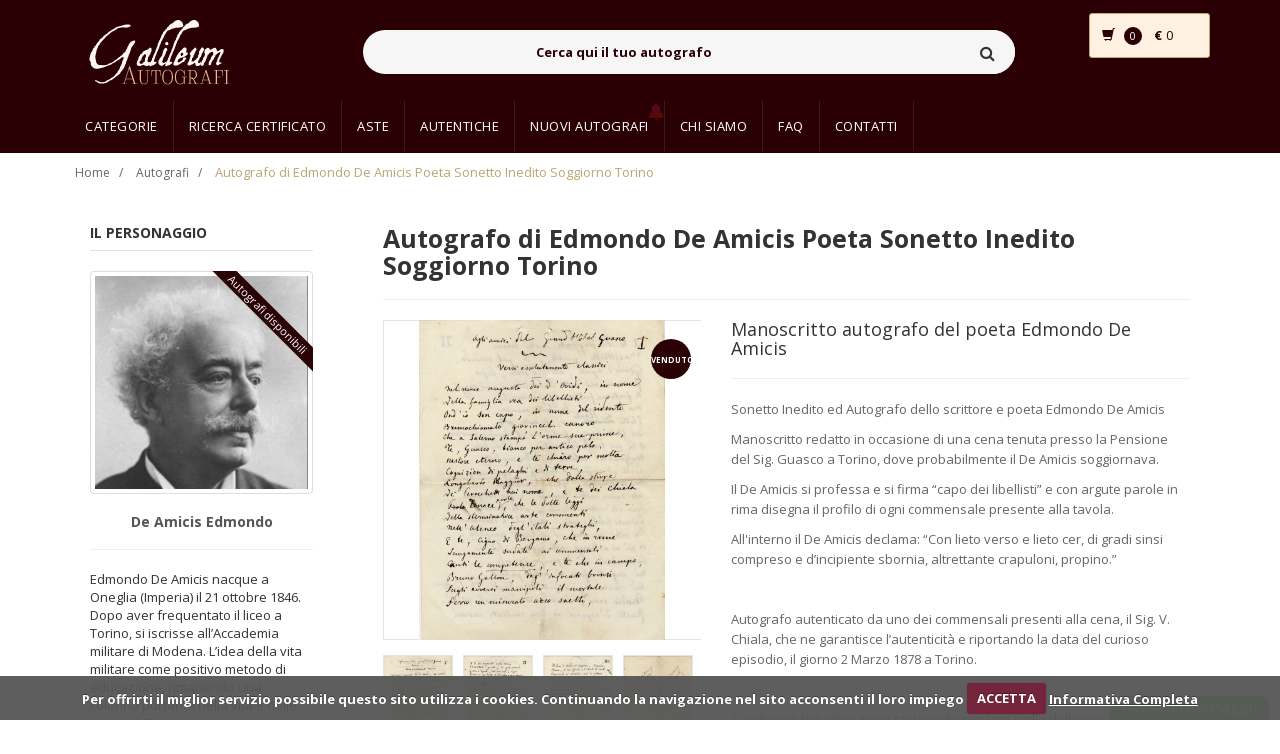

--- FILE ---
content_type: text/html; charset=UTF-8
request_url: https://www.galileumautografi.com/autografo.php?id=908&nome=autografo-di-edmondo-de-amicis-poeta-sonetto-inedito-soggiorno-torino
body_size: 13426
content:
<!DOCTYPE html>
<html lang="it">
  <head>
    <!-- Meta -->
    <meta charset="utf-8" />
    <meta http-equiv="Content-Type" content="text/html; charset=UTF-8" />
    <meta
      name="viewport"
      content="width=device-width, initial-scale=1.0, user-scalable=no"
    />

    <link
      rel="apple-touch-icon"
      sizes="152x152"
      href="assets/favicons/apple-touch-icon.png"
    />
    <link
      rel="icon"
      type="image/png"
      sizes="32x32"
      href="assets/favicons/favicon-32x32.png"
    />
    <link
      rel="icon"
      type="image/png"
      sizes="16x16"
      href="assets/favicons/favicon-16x16.png"
    />
    <link rel="manifest" href="assets/favicons/manifest.json" />
    <link
      rel="mask-icon"
      href="assets/favicons/safari-pinned-tab.svg"
      color="#5bbad5"
    />
    <meta name="theme-color" content="#ffffff" />

    <!--[DESCRIPTIONPAGEAUTOGRAFO_START]-->
    <meta name="description" content="Manoscritto autografo del poeta Edmondo De Amicis " />
    <!--[DESCRIPTIONPAGEAUTOGRAFO_END]-->

    <meta name="author" content="Galileum" />

    <!--[KEYWORDSPAGEAUTOGRAFO_START]-->
    <meta name="keywords" content="Galileum autografi, Autografi, Autentiche" />
    <!--[KEYWORDSPAGEAUTOGRAFO_END]-->

    <meta name="robots" content="all" />

    <!--[TITLEPAGEAUTOGRAFO_START]-->
<title>Autografo di Edmondo De Amicis Poeta Sonetto Inedito Soggiorno Torino | Galileum Autografi </title>
<meta property="og:title" content="Autografo di Edmondo De Amicis Poeta Sonetto Inedito Soggiorno Torino" />
<meta property="twitter:title" content="Autografo di Edmondo De Amicis Poeta Sonetto Inedito Soggiorno Torino" />
<!--[TITLEPAGEAUTOGRAFO_END]-->

    <!--[CANONICAL_START]-->
    <link
      rel="canonical"
      href="https://www.galileumautografi.com/autografo.php?id=908&nome=autografo-di-edmondo-de-amicis-poeta-sonetto-inedito-soggiorno-torino"
    />
    <!--[CANONICAL_END]-->
	
	<meta property="og:type" content="website" />
    <meta property="og:site_name" content="https://www.galileumautografi.com" />
    <meta name="twitter:card" content="summary_large_image" />

    <!--[SEOIMMAGINE_START]--><meta property="og:image"  content="https://www.galileumautografi.com/images/autografi/autografo-908-20171018180451.jpg" />
<meta name="twitter:image" content="https://www.galileumautografi.com/images/autografi/autografo-908-20171018180451.jpg" />
<!--[SEOIMMAGINE_END]-->


    <!-- Bootstrap Core CSS -->
    <link rel="stylesheet" href="assets/css/bootstrap.min.css" />

    <link rel="stylesheet" href="assets/css/main.css" />
    <link rel="stylesheet" href="assets/css/blue.css" />
    <link rel="stylesheet" href="assets/css/owl.carousel.css" />
    <link rel="stylesheet" href="assets/css/owl.transitions.css" />
    <link rel="stylesheet" href="assets/css/animate.min.css" />
    <link rel="stylesheet" href="assets/css/rateit.css" />
    <link rel="stylesheet" href="assets/css/bootstrap-select.min.css" />
    <link href="assets/css/lightbox.css" rel="stylesheet" />

    <link rel="stylesheet" href="assets/css/custom.css" />

    <!-- Icons/Glyphs -->
    <link rel="stylesheet" href="assets/css/font-awesome.css" />

    <!-- Fonts -->
    <link
      href="https://fonts.googleapis.com/css?family=Roboto:300,400,500,700"
      rel="stylesheet"
      type="text/css"
    />
    <link
      href="https://fonts.googleapis.com/css?family=Open+Sans:400,300,400italic,600,600italic,700,700italic,800"
      rel="stylesheet"
      type="text/css"
    />
    <link
      href="https://fonts.googleapis.com/css?family=Montserrat:400,700"
      rel="stylesheet"
      type="text/css"
    />

    <!-- CSS cookies law -->
    <link rel="stylesheet" href="assets/js/cookiecuttr.css" />

    <link rel="stylesheet" href="assets/css/autografo.css" />


    <link rel="stylesheet" href="assets/css/custom2020.css" />
	
	
<style>@media only screen and (max-width: 768px)
{
.item {
    height: inherit !important;
}
}

</style>

	
	
	
  </head>
  <body>
    <!--[HEADER_START]--><header class="header-style-1">
 
  <div class="main-header" style="background-color: #2a0004 !important">
    <div class="container">
      <div class="row">
        <div class="col-xs-12 col-sm-12 col-md-3 logo-holder">
          <!-- ============================================================= LOGO ============================================================= -->
          <div class="logo">
            <a href="/">
              <img
                class="logo-lvb"
                src="assets/images/logo_galileum.png"
                alt=""
              />
            </a>
          </div>
          <!-- ============================================================= LOGO : END ============================================================= -->
        </div>

        <div class="col-xs-12 col-sm-12 col-md-7 top-search-holder">
          <div class="search-area">
            <form id="formRicerca" action="ricerca.php" method="GET">
              <div class="control-group">
                <input
                  id="inputRicercaV2"
                  class="search-field"
                  placeholder="Cerca qui il tuo autografo"
                  name="search"
                />

                <a class="search-button" href="#"></a>
              </div>
            </form>
          </div>
        </div>
        <div id="targetMiniCart">
          <!--[CARTWIDGET_START]--><div class="col-xs-12 col-sm-12 col-md-2 animate-dropdown top-cart-row">
    <div class="dropdown dropdown-cart">
        <a href="#" class="dropdown-toggle lnk-cart" data-toggle="dropdown">
            <div class="row">
                <div class="col-xs-4">
                    <div class="items-cart-inner">
                        <div class="basket">
                            <i class="glyphicon glyphicon-shopping-cart"></i>
                        </div>
                        <div class="basket-item-count"><span class="count"><!--[NUMEROCARTWIDGETUP_START]-->0<!--[NUMEROCARTWIDGETUP_END]--></span></div>                        
                    </div>
                </div>
                <div class="col-xs-8">
                    <div class="items-cart-inner">
                        <div class="total-price-basket">                                    
                            <span class="total-price">
                                <span class="sign" style="font-weight: bold;">€ </span><span class="value"><!--[TOTALECARTWIDGETUP_START]-->0<!--[TOTALECARTWIDGETUP_END]--></span>
                            </span>
                        </div>                
                    </div>
                </div>
            </div>
        </a>
        <ul class="dropdown-menu">
            <li>
                <!--[ELEMENTOCARTWIDGET_START]--><!--[ELEMENTOCARTWIDGET_END]-->


                <div class="clearfix cart-total">
                    <div class="pull-right">
 <!--[ELEMENTOCARTINNERTEXT_START]--><a href="index.php" class="btn btn-upper btn-primary btn-block">Nessun autografo</a><!--[ELEMENTOCARTINNERTEXT_END]-->                      
                    </div>
                    <div class="clearfix"></div>
                    <!--[ELEMENTOCARTINNER_START]--><!--[ELEMENTOCARTINNER_END]-->
                </div>


            </li>
        </ul>
    </div>
</div><!--[CARTWIDGET_END]-->
        </div>
      </div>
    </div>
  </div>

  <div
    class="header-nav animate-dropdown"
    style="background-color: #2a0004 !important"
  >
    <div class="container">
      <div class="yamm navbar navbar-default" role="navigation">
        <div class="navbar-header">
          <button
            data-target="#mc-horizontal-menu-collapse"
            data-toggle="collapse"
            class="navbar-toggle collapsed"
            type="button"
          >
            <span class="sr-only">Toggle navigation</span>
            <span class="icon-bar"></span>
            <span class="icon-bar"></span>
            <span class="icon-bar"></span>
          </button>
        </div>
        <div class="nav-bg-class">
          <div
            class="navbar-collapse collapse"
            id="mc-horizontal-menu-collapse"
          >
            <div class="nav-outer">
              <ul class="nav navbar-nav" style="background: #2a0004">
                <li class="dropdown hidden-xs hidden-sm">
                  <a
                    href="categories.php"
                    class="dropdown-toggle goToCategorie"
                    data-hover="dropdown"
                    data-toggle="dropdown"
                    >Categorie</a
                  >
                  <ul class="dropdown-menu pages ">
                    <li>
                      <div class="yamm-content">
                        <div class="row">
                          <div class="col-xs-12 col-menu">
                            <ul class="links">
                              <!--[CATEGORIEHEADER_START]-->
                              <li>
                                <!--[CATEGORIAHEADERDATA_START]--><a style="background-color: transparent;" href="category.php?id=34&nome=archeologia">Archeologia</a><!--[CATEGORIAHEADERDATA_END]-->
                              </li>
                              
                              <li>
                                <!--[CATEGORIAHEADERDATA_START]--><a style="background-color: transparent;" href="category.php?id=20&nome=architettura">Architettura</a><!--[CATEGORIAHEADERDATA_END]-->
                              </li>
                              
                              <li>
                                <!--[CATEGORIAHEADERDATA_START]--><a style="background-color: transparent;" href="category.php?id=28&nome=attori">Attori</a><!--[CATEGORIAHEADERDATA_END]-->
                              </li>
                              
                              <li>
                                <!--[CATEGORIAHEADERDATA_START]--><a style="background-color: transparent;" href="category.php?id=31&nome=cantanti">Cantanti</a><!--[CATEGORIAHEADERDATA_END]-->
                              </li>
                              
                              <li>
                                <!--[CATEGORIAHEADERDATA_START]--><a style="background-color: transparent;" href="category.php?id=11&nome=cardinali-religione">Cardinali - Religione</a><!--[CATEGORIAHEADERDATA_END]-->
                              </li>
                              
                              <li>
                                <!--[CATEGORIAHEADERDATA_START]--><a style="background-color: transparent;" href="category.php?id=27&nome=cinema">Cinema</a><!--[CATEGORIAHEADERDATA_END]-->
                              </li>
                              
                              <li>
                                <!--[CATEGORIAHEADERDATA_START]--><a style="background-color: transparent;" href="category.php?id=15&nome=dogi-e-patrizi-veneziani">Dogi e Patrizi Veneziani</a><!--[CATEGORIAHEADERDATA_END]-->
                              </li>
                              
                              <li>
                                <!--[CATEGORIAHEADERDATA_START]--><a style="background-color: transparent;" href="category.php?id=35&nome=economia">Economia</a><!--[CATEGORIAHEADERDATA_END]-->
                              </li>
                              
                              <li>
                                <!--[CATEGORIAHEADERDATA_START]--><a style="background-color: transparent;" href="category.php?id=13&nome=epoca-napoleonica">Epoca Napoleonica</a><!--[CATEGORIAHEADERDATA_END]-->
                              </li>
                              
                              <li>
                                <!--[CATEGORIAHEADERDATA_START]--><a style="background-color: transparent;" href="category.php?id=19&nome=famiglie-illustri">Famiglie Illustri</a><!--[CATEGORIAHEADERDATA_END]-->
                              </li>
                              
                              <li>
                                <!--[CATEGORIAHEADERDATA_START]--><a style="background-color: transparent;" href="category.php?id=24&nome=generali-e-condottieri">Generali e Condottieri</a><!--[CATEGORIAHEADERDATA_END]-->
                              </li>
                              
                              <li>
                                <!--[CATEGORIAHEADERDATA_START]--><a style="background-color: transparent;" href="category.php?id=18&nome=letterati-e-poeti">Letterati e Poeti</a><!--[CATEGORIAHEADERDATA_END]-->
                              </li>
                              
                              <li>
                                <!--[CATEGORIAHEADERDATA_START]--><a style="background-color: transparent;" href="category.php?id=22&nome=manoscritti-">Manoscritti </a><!--[CATEGORIAHEADERDATA_END]-->
                              </li>
                              
                              <li>
                                <!--[CATEGORIAHEADERDATA_START]--><a style="background-color: transparent;" href="category.php?id=5&nome=musicisti">Musicisti</a><!--[CATEGORIAHEADERDATA_END]-->
                              </li>
                              
                              <li>
                                <!--[CATEGORIAHEADERDATA_START]--><a style="background-color: transparent;" href="category.php?id=4&nome=patrioti">Patrioti</a><!--[CATEGORIAHEADERDATA_END]-->
                              </li>
                              
                              <li>
                                <!--[CATEGORIAHEADERDATA_START]--><a style="background-color: transparent;" href="category.php?id=14&nome=pergamene">Pergamene</a><!--[CATEGORIAHEADERDATA_END]-->
                              </li>
                              
                              <li>
                                <!--[CATEGORIAHEADERDATA_START]--><a style="background-color: transparent;" href="category.php?id=3&nome=personaggi-storici">Personaggi Storici</a><!--[CATEGORIAHEADERDATA_END]-->
                              </li>
                              
                              <li>
                                <!--[CATEGORIAHEADERDATA_START]--><a style="background-color: transparent;" href="category.php?id=10&nome=pittori-e-scultori">Pittori e Scultori</a><!--[CATEGORIAHEADERDATA_END]-->
                              </li>
                              
                              <li>
                                <!--[CATEGORIAHEADERDATA_START]--><a style="background-color: transparent;" href="category.php?id=1&nome=politici">Politici</a><!--[CATEGORIAHEADERDATA_END]-->
                              </li>
                              
                              <li>
                                <!--[CATEGORIAHEADERDATA_START]--><a style="background-color: transparent;" href="category.php?id=9&nome=regnanti">Regnanti</a><!--[CATEGORIAHEADERDATA_END]-->
                              </li>
                              
                              <li>
                                <!--[CATEGORIAHEADERDATA_START]--><a style="background-color: transparent;" href="category.php?id=12&nome=risorgimento">Risorgimento</a><!--[CATEGORIAHEADERDATA_END]-->
                              </li>
                              
                              <li>
                                <!--[CATEGORIAHEADERDATA_START]--><a style="background-color: transparent;" href="category.php?id=21&nome=santi-e-pontefici">Santi e Pontefici</a><!--[CATEGORIAHEADERDATA_END]-->
                              </li>
                              
                              <li>
                                <!--[CATEGORIAHEADERDATA_START]--><a style="background-color: transparent;" href="category.php?id=23&nome=savoia">Savoia</a><!--[CATEGORIAHEADERDATA_END]-->
                              </li>
                              
                              <li>
                                <!--[CATEGORIAHEADERDATA_START]--><a style="background-color: transparent;" href="category.php?id=17&nome=scienziati-e-medici">Scienziati e Medici</a><!--[CATEGORIAHEADERDATA_END]-->
                              </li>
                              
                              <li>
                                <!--[CATEGORIAHEADERDATA_START]--><a style="background-color: transparent;" href="category.php?id=26&nome=sport">Sport</a><!--[CATEGORIAHEADERDATA_END]-->
                              </li>
                              
                              <li>
                                <!--[CATEGORIAHEADERDATA_START]--><a style="background-color: transparent;" href="category.php?id=25&nome=teatro-">Teatro </a><!--[CATEGORIAHEADERDATA_END]-->
                              </li>
                              
                              <li>
                                <!--[CATEGORIAHEADERDATA_START]--><a style="background-color: transparent;" href="category.php?id=29&nome=televisione">Televisione</a><!--[CATEGORIAHEADERDATA_END]-->
                              </li>
                              <!--[CATEGORIEHEADER_END]-->
                            </ul>
                          </div>
                        </div>
                      </div>
                    </li>
                  </ul>         


                </li>

                <li class="dropdown visible-xs visible-sm">
                  <a
                    href="categories.php"
                    class="dropdown-toggle"
                    data-hover="dropdown"
                    data-toggle="dropdown"
                    >Categorie</a
                  >
               
                  <ul class="dropdown-menu pages " style="padding: 0px !important;">
                    <li>
                      <div class="yamm-content-no">
                        <div class="row">
                          <div class="col-xs-12 col-menu">
                            <ul class="links" >
                             
                              
                              <li>
                                <div class="row">
                                  <!--[CATEGORIEMOBILEELE_START]--><div class="col-xs-6 col-sm-4 categoryLinkMobile text-center"><a style="background-color: transparent; font-size: 14px;" href="categories.php">Tutte le categorie</a></div><div class="col-xs-6 col-sm-4 categoryLinkMobile text-center"><a style="background-color: transparent; font-size: 14px;" href="category.php?id=34&nome=archeologia">Archeologia</a></div><div class="col-xs-6 col-sm-4 categoryLinkMobile text-center"><a style="background-color: transparent; font-size: 14px;" href="category.php?id=20&nome=architettura">Architettura</a></div><div class="col-xs-6 col-sm-4 categoryLinkMobile text-center"><a style="background-color: transparent; font-size: 14px;" href="category.php?id=28&nome=attori">Attori</a></div><div class="col-xs-6 col-sm-4 categoryLinkMobile text-center"><a style="background-color: transparent; font-size: 14px;" href="category.php?id=31&nome=cantanti">Cantanti</a></div><div class="col-xs-6 col-sm-4 categoryLinkMobile text-center"><a style="background-color: transparent; font-size: 14px;" href="category.php?id=11&nome=cardinali-religione">Cardinali - Religione</a></div><div class="col-xs-6 col-sm-4 categoryLinkMobile text-center"><a style="background-color: transparent; font-size: 14px;" href="category.php?id=27&nome=cinema">Cinema</a></div><div class="col-xs-6 col-sm-4 categoryLinkMobile text-center"><a style="background-color: transparent; font-size: 14px;" href="category.php?id=15&nome=dogi-e-patrizi-veneziani">Dogi e Patrizi Veneziani</a></div><div class="col-xs-6 col-sm-4 categoryLinkMobile text-center"><a style="background-color: transparent; font-size: 14px;" href="category.php?id=35&nome=economia">Economia</a></div><div class="col-xs-6 col-sm-4 categoryLinkMobile text-center"><a style="background-color: transparent; font-size: 14px;" href="category.php?id=13&nome=epoca-napoleonica">Epoca Napoleonica</a></div><div class="col-xs-6 col-sm-4 categoryLinkMobile text-center"><a style="background-color: transparent; font-size: 14px;" href="category.php?id=19&nome=famiglie-illustri">Famiglie Illustri</a></div><div class="col-xs-6 col-sm-4 categoryLinkMobile text-center"><a style="background-color: transparent; font-size: 14px;" href="category.php?id=24&nome=generali-e-condottieri">Generali e Condottieri</a></div><div class="col-xs-6 col-sm-4 categoryLinkMobile text-center"><a style="background-color: transparent; font-size: 14px;" href="category.php?id=18&nome=letterati-e-poeti">Letterati e Poeti</a></div><div class="col-xs-6 col-sm-4 categoryLinkMobile text-center"><a style="background-color: transparent; font-size: 14px;" href="category.php?id=22&nome=manoscritti-">Manoscritti </a></div><div class="col-xs-6 col-sm-4 categoryLinkMobile text-center"><a style="background-color: transparent; font-size: 14px;" href="category.php?id=5&nome=musicisti">Musicisti</a></div><div class="col-xs-6 col-sm-4 categoryLinkMobile text-center"><a style="background-color: transparent; font-size: 14px;" href="category.php?id=4&nome=patrioti">Patrioti</a></div><div class="col-xs-6 col-sm-4 categoryLinkMobile text-center"><a style="background-color: transparent; font-size: 14px;" href="category.php?id=14&nome=pergamene">Pergamene</a></div><div class="col-xs-6 col-sm-4 categoryLinkMobile text-center"><a style="background-color: transparent; font-size: 14px;" href="category.php?id=3&nome=personaggi-storici">Personaggi Storici</a></div><div class="col-xs-6 col-sm-4 categoryLinkMobile text-center"><a style="background-color: transparent; font-size: 14px;" href="category.php?id=10&nome=pittori-e-scultori">Pittori e Scultori</a></div><div class="col-xs-6 col-sm-4 categoryLinkMobile text-center"><a style="background-color: transparent; font-size: 14px;" href="category.php?id=1&nome=politici">Politici</a></div><div class="col-xs-6 col-sm-4 categoryLinkMobile text-center"><a style="background-color: transparent; font-size: 14px;" href="category.php?id=9&nome=regnanti">Regnanti</a></div><div class="col-xs-6 col-sm-4 categoryLinkMobile text-center"><a style="background-color: transparent; font-size: 14px;" href="category.php?id=12&nome=risorgimento">Risorgimento</a></div><div class="col-xs-6 col-sm-4 categoryLinkMobile text-center"><a style="background-color: transparent; font-size: 14px;" href="category.php?id=21&nome=santi-e-pontefici">Santi e Pontefici</a></div><div class="col-xs-6 col-sm-4 categoryLinkMobile text-center"><a style="background-color: transparent; font-size: 14px;" href="category.php?id=23&nome=savoia">Savoia</a></div><div class="col-xs-6 col-sm-4 categoryLinkMobile text-center"><a style="background-color: transparent; font-size: 14px;" href="category.php?id=17&nome=scienziati-e-medici">Scienziati e Medici</a></div><div class="col-xs-6 col-sm-4 categoryLinkMobile text-center"><a style="background-color: transparent; font-size: 14px;" href="category.php?id=26&nome=sport">Sport</a></div><div class="col-xs-6 col-sm-4 categoryLinkMobile text-center"><a style="background-color: transparent; font-size: 14px;" href="category.php?id=25&nome=teatro-">Teatro </a></div><div class="col-xs-6 col-sm-4 categoryLinkMobile text-center"><a style="background-color: transparent; font-size: 14px;" href="category.php?id=29&nome=televisione">Televisione</a></div><!--[CATEGORIEMOBILEELE_END]-->                                  
                                </div>
                              </li>
                              
                              
                            </ul>
                          </div>
                        </div>
                      </div>
                    </li>
                  </ul>


                </li>



                <li class="dropdown yamm-fw">
                  <a href="ricerca-certificato.php">Ricerca certificato</a>
                </li>

                <li class="active dropdown yamm-fw hidden">
                  <a href="/">Home</a>
                </li>

                <li class="dropdown yamm-fw">
                  <a href="asta-in-corso.php">Aste</a>
                </li>

                <!--
                                  <li class="dropdown">
                                    <a href="#" class="dropdown-toggle" data-hover="dropdown" data-toggle="dropdown">Aste</a>
                                    <ul class="dropdown-menu pages">
                                        <li>
                                            <div class="yamm-content">
                                                <div class="row">
                                                    <div class="col-xs-12 col-menu">
                                                        <ul class="links">                                                           
                                                            <li>
                                                                <a style="background-color: transparent;" href="" ><strong>Galileum Auction</strong></a>
                                                                <a style="background-color: transparent;" href="" ><strong>Asta in corso</strong></a>
                                                                <a style="background-color: transparent;" href="" ><strong>Archivio Aste</strong></a>
                                                            </li>                                                        
                                                        </ul>
                                                    </div>
                                                </div>
                                            </div>
                                        </li>
                                    </ul>
                                </li>
                                -->

                <li class="dropdown yamm-fw">
                  <a href="autentiche.php">Autentiche</a>
                </li>
                <!--
                                <li class="dropdown yamm-fw">
                                    <a href="investire-in-autografi.php" >Investire in autografi</a>
                                </li>
                                -->

                <li class="dropdown yamm-fw" style="position: relative">
                  <!--[NUMNUOVIAUTWRAP_START]-->
                  <div
                    class="bellDiv"                    
                  >
                    <img
                      src="assets/images/bell.png"
                      style="width: 16px; height: 16px"
                      class="animate-flicker"
                    />
                  </div>
                  <!--[NUMNUOVIAUTWRAP_END]-->
                  <a href="nuovi-autografi.php">Nuovi Autografi</a>
                </li>

                <li class="dropdown yamm-fw">
                  <a href="chi-siamo.php">Chi siamo</a>
                </li>
                <li class="dropdown yamm-fw">
                  <a href="faq.php">FAQ</a>
                </li>
                <li class="dropdown yamm-fw">
                  <a href="contatti.php">Contatti</a>
                </li>
                <li class="dropdown yamm-fw">
                  <div id="testGT" style="margin-top: 15px">
                    <div
                      id="google_translate_element"
                      style="
                        margin-top: 15px;
                        margin-left: 0px;
                        width: 120px;
                        transform: scale(0.77);
                        -webkit-transform: scale(0.77);
                        transform-origin: 0 0;
                        -webkit-transform-origin: 0 0;
                      "
                    ></div>
                    <script type="text/javascript">
                      function googleTranslateElementInit() {
                        new google.translate.TranslateElement(
                          {
                            pageLanguage: "it",
                            includedLanguages: "de,en,fr,nl,ja,ru,it",
                            layout:
                              google.translate.TranslateElement.InlineLayout
                                .SIMPLE,
                          },
                          "google_translate_element"
                        );
                      }
                    </script>
                    <script
                      type="text/javascript"
                      src="//translate.google.com/translate_a/element.js?cb=googleTranslateElementInit"
                    ></script>
                  </div>
                </li>
              </ul>
              <div class="clearfix"></div>
            </div>
          </div>
        </div>
      </div>
    </div>
  </div>
</header>
<!--[HEADER_END]-->

    <div class="breadcrumb">
      <div class="container">
        <div class="breadcrumb-inner">
          <ul class="list-inline list-unstyled">
            <li><a href="index.php">Home</a></li>
            <li><a href="index.php">Autografi</a></li>
            <li class="active">
              <!--[NOMEBREADCRUMB_START]-->Autografo di Edmondo De Amicis Poeta Sonetto Inedito Soggiorno Torino<!--[NOMEBREADCRUMB_END]-->
            </li>
          </ul>
        </div>
      </div>
    </div>

    <div class="body-content outer-top-xs">
      <div class="container">
        <div class="row single-product">
          <div class="col-md-3 sidebar">
            <div class="sidebar-widget hot-deals wow fadeInUp">
              <h3 class="section-title">Il personaggio</h3>
              <div
                class="owl-carousel sidebar-carousel custom-carousel owl-theme outer-top-xs"
              >
                <div class="item">
                  <div class="products">
                    <!--[AUTOREWRAPGOTOURL_START]-->
                    <div
                      class="hot-deal-wrapper goToAutoreWrap"
                      style="cursor: pointer; overflow: hidden"
                      data-url="autore.php?id=94&nome=de-amicis-edmondo"
                    >
                      <!--[AUTOREWRAPGOTOURL_END]-->

                      <!--[AUTORERIBBON_START]-->
                      <div class="ribbon goToAutoreWrap" data-url="autore.php?id=94&nome=de-amicis-edmondo">
                        Autografi disponibili
                      </div>
                      <!--[AUTORERIBBON_END]-->

                      <div class="image-2">
                        <!--[IMGAUTOREART_START]-->
                        <img
                          class="img-thumbnail"
                          src="images/autori/autore-94-20200307115139.jpg"
                          alt="Immagine autore"
                        />
                        <!--[IMGAUTOREART_END]-->
                      </div>
                    </div>

                    <div class="product-info text-left m-t-20">
                      <h3 class="name" style="text-align: center">
                        <!--[GOAUTOREPAGE_START]-->
                        <a href="autore.php?id=94&nome=de-amicis-edmondo"
                          ><strong
                            ><!--[NOMEAUTOREART_START]-->De Amicis Edmondo<!--[NOMEAUTOREART_END]--></strong
                          ></a
                        >
                        <!--[GOAUTOREPAGE_END]-->
                      </h3>
                      <hr />
                      <p>
                        <!--[DESCAUTOREART_START]-->Edmondo De Amicis nacque a Oneglia (Imperia) il 21 ottobre 1846. Dopo aver frequentato il liceo a Torino, si iscrisse all’Accademia militare di Modena. L’idea della vita militare come positivo metodo di educazione, rimanendo una colonna portante nella vita e nelle opere di De Amicis.Va per altro ricordato che il primo approccio  [...] <br><br><a href="autore.php?id=94&nome=de-amicis-edmondo">Scopri di più...</a><!--[DESCAUTOREART_END]-->
                      </p>
                    </div>

                    <div class="row" style="margin-top: 25px">
                      <div class="col-md-12 text-center">
                        <h5 class="serviziCardText">
                          Rendi unico il tuo autografo:
                        </h5>
                      </div>

                      <div
                        class="col-md-12 text-center"
                        style="margin-top: 5px"
                      >
					   <a href="https://www.galileumautografi.com/link.php?id=23&titolo=cartellina-proteggi-autografi" target="_blank">
                        <img
                          src="assets/images/img_home/cartellinaA4.jpg"
                          alt=""
                          style="margin: auto; width: 95%"
                        />
                        <h5 class="serviziCardText">
                          Cartelline proteggi <br />autografo in vari formati
                        </h5>
					   </a>
                      </div>

                      <div
                        class="col-md-12 text-center"
                        style="margin-top: 5px"
                      >
					    <a href="https://associazioneautografia.it/?page_id=977" target="_blank">
                        <img
                          src="assets/images/img_home/certificatoAutenticitaCoar.jpg"
                          alt=""
                          style="margin: auto; width: 95%"
                        />
                        <h5 class="serviziCardText">
                          Certificato interattivo <br />di Autenticità -<br />Interactive
                          COA-R
                        </h5>
						</a>
                        <hr class="asideHR" />
                      </div>
                    </div>
                    <div class="row">
                      <div
                        class="col-md-12 text-center"
                        style="margin-bottom: 15px"
                      >
                        <h5 class="serviziCardText">Member of</h5>
                      </div>
                      <div class="col-xs-6 text-center">
                        <img
                          src="assets/images/img_home/autografia.png"
                          alt=""
                          style="margin: auto; width: 100%"
                        />
                      </div>

                      <div class="col-xs-6 text-center">
                        <img
                          src="assets/images/img_home/galileum_auctions.png"
                          alt=""
                          style="margin: auto; width: 100%"
                        />
                      </div>

                      <div class="col-xs-6 text-center">
                        <img
                          src="assets/images/img_home/uacc.png"
                          alt=""
                          style="margin: auto; width: 100%"
                        />
                      </div>

                      <div class="col-xs-6 text-center">
                        <img
                          src="assets/images/img_home/tms.png"
                          alt=""
                          style="margin: auto; width: 100%"
                        />
                      </div>

                     
                    </div>
                  </div>
                </div>
              </div>
            </div>
          </div>
          <div class="col-md-9">
            <div class="detail-block">
              <div class="row">
                <div class="col-xs-12">
                  <h1
                    class="name"
                    style="
                      font-weight: bold;
                      margin-top: 0px;
                      padding-top: 0px;
                      font-size: 25px;
                    "
                  >
                    <!--[NOMEAUTOGRAFOH1_START]-->Autografo di Edmondo De Amicis Poeta Sonetto Inedito Soggiorno Torino<!--[NOMEAUTOGRAFOH1_END]-->
                  </h1>
                  <hr />
                </div>
              </div>

              <div class="row wow fadeInUp">
                <div class="col-xs-12 col-sm-6 col-md-5 gallery-holder">
                  <div
                    class="product-item-holder size-big single-product-gallery small-gallery"
                  >
                    <!--[TAGND_START]-->
                    <div class="tag new" style="position: absolute">
                      <span style="font-size: 8px">Venduto</span>
                    </div>
                    <!--[TAGND_END]-->

                    <!-- START single-product-slider -->
                    <div id="owl-single-product">
                      <!--[IMMAGINEBIG_START]-->

                      <!--[IMMAGINEID_START]-->
                      <div
                        class="single-product-gallery-item resizeLVBupper"
                        id="slide1"
                      >
                        <!--[IMMAGINEHREFBIG_START]-->
                        <!--[IMMAGINENUMBBIG_START]-->
                        <a
                          data-lightbox="image-1"
                          data-title="Gallery"
                          href="images/autografi/autografo-908-20171018180451.jpg"
                        >
                          <!--[IMMAGINENUMBBIG_END]-->
                          <!--[IMMAGINEDATABIG_START]-->
                          <img
                            class="img-responsive resizeLVBlower"
                            alt=""
                            src="images/autografi/autografo-908-20171018180451.jpg"
                            data-echo="images/autografi/autografo-908-20171018180451.jpg"
                          />
                          <!--[IMMAGINEDATABIG_END]-->
                        </a>
                        <!--[IMMAGINEHREFBIG_END]-->
                      </div>
                      <!--[IMMAGINEID_END]-->

                      

                      <!--[IMMAGINEID_START]-->
                      <div
                        class="single-product-gallery-item resizeLVBupper"
                        id="slide2"
                      >
                        <!--[IMMAGINEHREFBIG_START]-->
                        <!--[IMMAGINENUMBBIG_START]-->
                        <a
                          data-lightbox="image-1"
                          data-title="Gallery"
                          href="images/autografi/autografo-908-20171018180448.jpg"
                        >
                          <!--[IMMAGINENUMBBIG_END]-->
                          <!--[IMMAGINEDATABIG_START]-->
                          <img
                            class="img-responsive resizeLVBlower"
                            alt=""
                            src="images/autografi/autografo-908-20171018180448.jpg"
                            data-echo="images/autografi/autografo-908-20171018180448.jpg"
                          />
                          <!--[IMMAGINEDATABIG_END]-->
                        </a>
                        <!--[IMMAGINEHREFBIG_END]-->
                      </div>
                      <!--[IMMAGINEID_END]-->

                      

                      <!--[IMMAGINEID_START]-->
                      <div
                        class="single-product-gallery-item resizeLVBupper"
                        id="slide3"
                      >
                        <!--[IMMAGINEHREFBIG_START]-->
                        <!--[IMMAGINENUMBBIG_START]-->
                        <a
                          data-lightbox="image-1"
                          data-title="Gallery"
                          href="images/autografi/autografo-908-20171018180443.jpg"
                        >
                          <!--[IMMAGINENUMBBIG_END]-->
                          <!--[IMMAGINEDATABIG_START]-->
                          <img
                            class="img-responsive resizeLVBlower"
                            alt=""
                            src="images/autografi/autografo-908-20171018180443.jpg"
                            data-echo="images/autografi/autografo-908-20171018180443.jpg"
                          />
                          <!--[IMMAGINEDATABIG_END]-->
                        </a>
                        <!--[IMMAGINEHREFBIG_END]-->
                      </div>
                      <!--[IMMAGINEID_END]-->

                      

                      <!--[IMMAGINEID_START]-->
                      <div
                        class="single-product-gallery-item resizeLVBupper"
                        id="slide4"
                      >
                        <!--[IMMAGINEHREFBIG_START]-->
                        <!--[IMMAGINENUMBBIG_START]-->
                        <a
                          data-lightbox="image-1"
                          data-title="Gallery"
                          href="images/autografi/autografo-908-20171018180440.jpg"
                        >
                          <!--[IMMAGINENUMBBIG_END]-->
                          <!--[IMMAGINEDATABIG_START]-->
                          <img
                            class="img-responsive resizeLVBlower"
                            alt=""
                            src="images/autografi/autografo-908-20171018180440.jpg"
                            data-echo="images/autografi/autografo-908-20171018180440.jpg"
                          />
                          <!--[IMMAGINEDATABIG_END]-->
                        </a>
                        <!--[IMMAGINEHREFBIG_END]-->
                      </div>
                      <!--[IMMAGINEID_END]-->

                      <!--[IMMAGINEBIG_END]-->
                    </div>

                    <!-- START gallery thumbs -->
                    <div class="single-product-gallery-thumbs gallery-thumbs">
                      <div id="owl-single-product-thumbnails">
                        <!--[IMMAGINE_START]-->
                        <div class="item">
                          <!--[IMMAGINEHREF_START]-->
                          <!--[IMMAGINENUMB_START]-->
                          <a
                            class="horizontal-thumb active"
                            data-target="#owl-single-product"
                            data-slide="1"
                            href="#slide1"
                          >
                            <!--[IMMAGINENUMB_END]-->
                            <!--[IMMAGINEDATA_START]-->
                            <img
                              class="img-responsive"
                              width="85"
                              alt=""
                              src="images/autografi/autografo-908-20171018180451.jpg"
                              data-echo="images/autografi/autografo-908-20171018180451.jpg"
                            />
                            <!--[IMMAGINEDATA_END]-->
                          </a>
                          <!--[IMMAGINEHREF_END]-->
                        </div>
                        
                        <div class="item">
                          <!--[IMMAGINEHREF_START]-->
                          <!--[IMMAGINENUMB_START]-->
                          <a
                            class="horizontal-thumb active"
                            data-target="#owl-single-product"
                            data-slide="2"
                            href="#slide2"
                          >
                            <!--[IMMAGINENUMB_END]-->
                            <!--[IMMAGINEDATA_START]-->
                            <img
                              class="img-responsive"
                              width="85"
                              alt=""
                              src="images/autografi/autografo-908-20171018180448.jpg"
                              data-echo="images/autografi/autografo-908-20171018180448.jpg"
                            />
                            <!--[IMMAGINEDATA_END]-->
                          </a>
                          <!--[IMMAGINEHREF_END]-->
                        </div>
                        
                        <div class="item">
                          <!--[IMMAGINEHREF_START]-->
                          <!--[IMMAGINENUMB_START]-->
                          <a
                            class="horizontal-thumb active"
                            data-target="#owl-single-product"
                            data-slide="3"
                            href="#slide3"
                          >
                            <!--[IMMAGINENUMB_END]-->
                            <!--[IMMAGINEDATA_START]-->
                            <img
                              class="img-responsive"
                              width="85"
                              alt=""
                              src="images/autografi/autografo-908-20171018180443.jpg"
                              data-echo="images/autografi/autografo-908-20171018180443.jpg"
                            />
                            <!--[IMMAGINEDATA_END]-->
                          </a>
                          <!--[IMMAGINEHREF_END]-->
                        </div>
                        
                        <div class="item">
                          <!--[IMMAGINEHREF_START]-->
                          <!--[IMMAGINENUMB_START]-->
                          <a
                            class="horizontal-thumb active"
                            data-target="#owl-single-product"
                            data-slide="4"
                            href="#slide4"
                          >
                            <!--[IMMAGINENUMB_END]-->
                            <!--[IMMAGINEDATA_START]-->
                            <img
                              class="img-responsive"
                              width="85"
                              alt=""
                              src="images/autografi/autografo-908-20171018180440.jpg"
                              data-echo="images/autografi/autografo-908-20171018180440.jpg"
                            />
                            <!--[IMMAGINEDATA_END]-->
                          </a>
                          <!--[IMMAGINEHREF_END]-->
                        </div>
                        <!--[IMMAGINE_END]-->
                      </div>
                    </div>

                    <hr />

                    <div style="text-align: center">
                      <!--[CERTIFICATO_START]-->
                      <a
                        href="#"
                        id="viewFaxsimile"
                        class="btn btn-primary previewCertificato"
                        data-id="908"
                        title="Vedi anteprima del certificato di autenticità"
                      >
                        CERTIFICATO DI AUTENTICITA'</a
                      >
                      <!--[CERTIFICATO_END]-->
                    </div>

                    <div
                      style="text-align: center"
                      id="attesaCertificato"
                      class="hidden"
                    >
                      <button
                        class="btn btn-primary"
                        style="white-space: normal"
                      >
                        ATTENDI MENTRE CREO L'ANTEPRIMA DEL CERTIFICATO DI
                        AUTENTICITA'
                      </button>
                      <img
                        src="assets/images/ajax.gif"
                        alt="Galileum Certificato di Autenticità - attendere prego"
                        style="margin-top: 10px"
                      />
                    </div>

                    <hr />

                    <div class="hidden-xs hidden-sm" style="text-align: left">
                        <div class="row">
                            <div class="col-xs-4">
                                <img src="assets/images/img_home/autografia.png" alt="" style="margin: auto; width: 100%">
                            </div>
                            <div class="col-xs-8">
                                <p>
                                    Questo autografo è certificato da
                                    <b>Associazione Autografia
                                    Periti Calligrafici Certificatori</b>
                                    e garantisce al <b>100% l'autenticità</b>.
                                    Il certificato non ha limiti di tempo
                                    ed è valido in tutto il mondo.
                                  </p>
                            </div>
                        </div>

                     

                    </div>

                    <hr />
                  </div>
                </div>
                <div class="col-sm-6 col-md-7 product-info-block">
                  <div class="product-info">
                    <h2
                      style="margin-top: 0px; padding-top: 0px; font-size: 18px"
                    >
                      <!--[DESCRIZIONEBREVE_START]-->Manoscritto autografo del poeta Edmondo De Amicis <!--[DESCRIZIONEBREVE_END]-->
                    </h2>

                    <hr />

                    <div class="description-container m-t-20">
                      <!--[DESCRIZIONEAUTOGRAFOP_START]--><p class="m_2506369279703655906gmail-p1" style="">Sonetto Inedito ed Autografo dello scrittore e poeta Edmondo De Amicis&nbsp;</p><p class="m_2506369279703655906gmail-p1" style=""><span class="m_2506369279703655906gmail-s1">Manoscritto redatto in occasione di una cena tenuta presso la Pensione del Sig. Guasco a Torino, dove probabilmente il De Amicis soggiornava.</span></p><p class="m_2506369279703655906gmail-p1" style=""><span class="m_2506369279703655906gmail-s1">Il De Amicis si professa e si firma “capo dei libellisti” e con argute parole in rima disegna il profilo di ogni commensale presente alla tavola.<span class="m_2506369279703655906gmail-Apple-converted-space">&nbsp;</span></span></p><p class="m_2506369279703655906gmail-p1" style=""><span class="m_2506369279703655906gmail-s1">All'interno il De Amicis declama:&nbsp;“Con lieto verso e lieto cer, di gradi sinsi compreso e d’incipiente sbornia, altrettante crapuloni, propino.”</span></p><p class="m_2506369279703655906gmail-p2" style=""><span class="m_2506369279703655906gmail-s1"></span></p><p class="m_2506369279703655906gmail-p3" style=""><span class="m_2506369279703655906gmail-s1"></span><br></p><p class="m_2506369279703655906gmail-p1" style=""><span class="m_2506369279703655906gmail-s1" style="">Autografo autenticato da uno dei commensali presenti alla cena, il Sig. V. Chiala, che ne garantisce l’autenticità e riportando la data del curioso episodio, il giorno 2 Marzo 1878 a Torino.&nbsp;</span></p><p class="m_2506369279703655906gmail-p1" style=""><span class="m_2506369279703655906gmail-s1" style=""><br></span></p><p class="m_2506369279703655906gmail-p1" style="">Condizioni: le pagine sono state unite con uno spillo dell'epoca.</p><!--[DESCRIZIONEAUTOGRAFOP_END]-->
                    </div>

                    <div class="price-container info-container m-t-20">
                      <div class="row">
                        <div class="col-md-12" style="text-align: center">
                          <div class="price-box" style="text-align: center">
                            <span class="price" style="text-align: center"
                              ><!--[NONDISPONIBILE_START]-->Articolo venduto<!--[NONDISPONIBILE_END]--></span
                            >
                          </div>
                        </div>

                        <!--[DETTAGLIASTA_START]--><!--[DETTAGLIASTA_END]-->

                        <div class="col-md-5">
                          <div class="price-box">
                            <span class="price"
                              ><!--[PREZZO_START]--><!--[PREZZO_END]--></span
                            >
                          </div>
                        </div>

                        <div class="col-md-7">
                          <!--[GOCARRELLO_START]--><!--[GOCARRELLO_END]-->
                        </div>
                      </div>

                      <!--[CHECKOUTCARRELLO_START]--><!--[CHECKOUTCARRELLO_END]-->
                    </div>

                    <div class="quantity-container info-container">
                      <div class="row">
                        <div class="col-md-12">
                          <h3
                            class="section-title"
                            style="font-size: 16px !important"
                          >
                            Dettagli autografo
                          </h3>
                        </div>
                        <div class="col-md-6">
                          <p class="text">
                            <strong>Codice autografo: </strong
                            ><!--[AUTCODICE_START]-->PIT410-181017<!--[AUTCODICE_END]-->
                          </p>
                          <p class="text">
                            <strong>Data autografo: </strong
                            ><!--[AUTDATA_START]-->02/03/1878<!--[AUTDATA_END]-->
                          </p>
                          <p class="text">
                            <strong>Pagine: </strong
                            ><!--[AUTPAGINE_START]-->4<!--[AUTPAGINE_END]--><br />
                          </p>
                          <p class="text">
                            <strong>Pagine manoscritte: </strong
                            ><!--[AUTPAGINEMANOSCRITTE_START]-->3<!--[AUTPAGINEMANOSCRITTE_END]-->
                          </p>
                        </div>
                        <div class="col-md-6">
                          <p class="text">
                            <strong>Condizioni: </strong
                            ><!--[AUTCONDIZIONI_START]-->Ottime<!--[AUTCONDIZIONI_END]-->
                          </p>
                          <p class="text">
                            <strong>Dimensioni: </strong
                            ><!--[AUTDIMENSIONI_START]-->17.5x13.3 cm<!--[AUTDIMENSIONI_END]-->
                          </p>
                        </div>
                      </div>
                    </div>
                  </div>
                </div>
						   <div class="visible-xs visible-sm" style="text-align: left">
                  <div class="row">
                      <div class="col-xs-4">
                          <img src="assets/images/img_home/autografia.png" alt="" style="margin: auto; width: 100%">
                      </div>
                      <div class="col-xs-8">
                          <p>
                              Questo autografo è certificato da
                              <b>Associazione Autografia
                              Periti Calligrafici Certificatori</b>
                              e garantisce al <b>100% l'autenticità</b>.
                              Il certificato non ha limiti di tempo
                              ed è valido in tutto il mondo.
                            </p>
                      </div>
                  </div>

               

              </div>																			 
              </div>
            </div>

            <!-- ============================================== AUTOGRAFI DELLO STESSO AUTORE ============================================= -->
            <!--[ALTRIAUTOGRAFIAUTOREWRAP_START]-->
            <div
              id="product-tabs-slider2"
              class="scroll-tabs outer-top-vs wow fadeInUp"
              style="background-color: transparent !important"
            >
              <div class="more-info-tab clearfix">
                <h3 class="new-product-title text-center" style="color:#2a0004 !important">
                  ALTRI AUTOGRAFI DELLO STESSO PERSONAGGIO
                </h3>
              </div>

              <div class="tab-content outer-top-xs">
                <div class="tab-pane in active" id="all">
                  <div class="product-slider">
                    <div
                      class="owl-carousel home-owl-carousel custom-carousel owl-theme"
                      data-item="4"
                    >
                      <!--[CORAUTOGRAFO_START]-->

                      <div class="item item-carousel">
                        <div class="products">
                          <div class="product">
                            <div class="product-image">
                              <div class="image">
                                <!--[CORAUTOGRAFOURLIMG_START]-->
                                <a
                                  href="autografo.php?id=4559&nome=autografo-di-edmondo-de-amicis-lettera-pubblicazione-scena-illustrata"
                                  style="display: table; margin: auto"
                                >
                                  <!--[CORAUTOGRAFOIMG_START]-->
                                  <img
                                    src="images/autografi/thumb-autografo-4559-4eTcCk0fvJ-20200715114534-95x150.jpg"
                                    alt=""
                                    style="margin: auto; width: inherit"
                                  />
                                  <!--[CORAUTOGRAFOIMG_END]-->
                                </a>
                                <!--[CORAUTOGRAFOURLIMG_END]-->
                              </div>
                            </div>

                            <div class="product-info text-left">
                              <div class="nameWrap name-wrapper">
                                <h3 class="name name-centered">
                                  <!--[CORAUTOGRAFOURL_START]-->
                                  <a href="autografo.php?id=4559&nome=autografo-di-edmondo-de-amicis-lettera-pubblicazione-scena-illustrata">
                                    <!--[CORAUTOGRAFONOME_START]-->Autografo di Edmondo De Amicis Lettera Pubblicazione Scena Illustrata<!--[CORAUTOGRAFONOME_END]-->
                                  </a>
                                  <!--[CORAUTOGRAFOURL_END]-->
                                </h3>
                              </div>

                              <div class="description"></div>

                              <div class="product-price price-wrapper">
                                <h3 class="price name-centered">
                                  <!--[CORAUTOGRAFOPREZZO_START]-->280,00 €<!--[CORAUTOGRAFOPREZZO_END]-->
                                </h3>
                              </div>
                            </div>
                          </div>
                        </div>
                      </div>

                      

                      <div class="item item-carousel">
                        <div class="products">
                          <div class="product">
                            <div class="product-image">
                              <div class="image">
                                <!--[CORAUTOGRAFOURLIMG_START]-->
                                <a
                                  href="autografo.php?id=112&nome=autografo-di-edmondo-de-amicis-scrittore-ringraziamenti-da-torino-"
                                  style="display: table; margin: auto"
                                >
                                  <!--[CORAUTOGRAFOIMG_START]-->
                                  <img
                                    src="images/autografi/thumb-autografo-112-zELidHl4Jd-20190918164846-95x150.jpg"
                                    alt=""
                                    style="margin: auto; width: inherit"
                                  />
                                  <!--[CORAUTOGRAFOIMG_END]-->
                                </a>
                                <!--[CORAUTOGRAFOURLIMG_END]-->
                              </div>
                            </div>

                            <div class="product-info text-left">
                              <div class="nameWrap name-wrapper">
                                <h3 class="name name-centered">
                                  <!--[CORAUTOGRAFOURL_START]-->
                                  <a href="autografo.php?id=112&nome=autografo-di-edmondo-de-amicis-scrittore-ringraziamenti-da-torino-">
                                    <!--[CORAUTOGRAFONOME_START]-->Autografo di Edmondo De Amicis Scrittore Ringraziamenti da Torino <!--[CORAUTOGRAFONOME_END]-->
                                  </a>
                                  <!--[CORAUTOGRAFOURL_END]-->
                                </h3>
                              </div>

                              <div class="description"></div>

                              <div class="product-price price-wrapper">
                                <h3 class="price name-centered">
                                  <!--[CORAUTOGRAFOPREZZO_START]-->200,00 €<!--[CORAUTOGRAFOPREZZO_END]-->
                                </h3>
                              </div>
                            </div>
                          </div>
                        </div>
                      </div>

                      

                      <div class="item item-carousel">
                        <div class="products">
                          <div class="product">
                            <div class="product-image">
                              <div class="image">
                                <!--[CORAUTOGRAFOURLIMG_START]-->
                                <a
                                  href="autografo.php?id=5185&nome=autografo-edmondo-de-amicis-cartolina-ringraziamento-e-saluti"
                                  style="display: table; margin: auto"
                                >
                                  <!--[CORAUTOGRAFOIMG_START]-->
                                  <img
                                    src="images/autografi/thumb-autografo-5185-z6pZDvIllR-20210111104113-95x150.jpg"
                                    alt=""
                                    style="margin: auto; width: inherit"
                                  />
                                  <!--[CORAUTOGRAFOIMG_END]-->
                                </a>
                                <!--[CORAUTOGRAFOURLIMG_END]-->
                              </div>
                            </div>

                            <div class="product-info text-left">
                              <div class="nameWrap name-wrapper">
                                <h3 class="name name-centered">
                                  <!--[CORAUTOGRAFOURL_START]-->
                                  <a href="autografo.php?id=5185&nome=autografo-edmondo-de-amicis-cartolina-ringraziamento-e-saluti">
                                    <!--[CORAUTOGRAFONOME_START]-->Autografo Edmondo de Amicis Cartolina Ringraziamento e Saluti<!--[CORAUTOGRAFONOME_END]-->
                                  </a>
                                  <!--[CORAUTOGRAFOURL_END]-->
                                </h3>
                              </div>

                              <div class="description"></div>

                              <div class="product-price price-wrapper">
                                <h3 class="price name-centered">
                                  <!--[CORAUTOGRAFOPREZZO_START]-->Venduto<!--[CORAUTOGRAFOPREZZO_END]-->
                                </h3>
                              </div>
                            </div>
                          </div>
                        </div>
                      </div>

                      

                      <div class="item item-carousel">
                        <div class="products">
                          <div class="product">
                            <div class="product-image">
                              <div class="image">
                                <!--[CORAUTOGRAFOURLIMG_START]-->
                                <a
                                  href="autografo.php?id=5027&nome=autografo-di-edmondo-de-amicis-scrittore-cartolina-per-emilio-costa"
                                  style="display: table; margin: auto"
                                >
                                  <!--[CORAUTOGRAFOIMG_START]-->
                                  <img
                                    src="images/autografi/thumb-autografo-5027-gDQET2R8gV-20201013113456-95x150.jpg"
                                    alt=""
                                    style="margin: auto; width: inherit"
                                  />
                                  <!--[CORAUTOGRAFOIMG_END]-->
                                </a>
                                <!--[CORAUTOGRAFOURLIMG_END]-->
                              </div>
                            </div>

                            <div class="product-info text-left">
                              <div class="nameWrap name-wrapper">
                                <h3 class="name name-centered">
                                  <!--[CORAUTOGRAFOURL_START]-->
                                  <a href="autografo.php?id=5027&nome=autografo-di-edmondo-de-amicis-scrittore-cartolina-per-emilio-costa">
                                    <!--[CORAUTOGRAFONOME_START]-->Autografo di Edmondo de Amicis Scrittore Cartolina per Emilio Costa<!--[CORAUTOGRAFONOME_END]-->
                                  </a>
                                  <!--[CORAUTOGRAFOURL_END]-->
                                </h3>
                              </div>

                              <div class="description"></div>

                              <div class="product-price price-wrapper">
                                <h3 class="price name-centered">
                                  <!--[CORAUTOGRAFOPREZZO_START]-->Venduto<!--[CORAUTOGRAFOPREZZO_END]-->
                                </h3>
                              </div>
                            </div>
                          </div>
                        </div>
                      </div>

                      

                      <div class="item item-carousel">
                        <div class="products">
                          <div class="product">
                            <div class="product-image">
                              <div class="image">
                                <!--[CORAUTOGRAFOURLIMG_START]-->
                                <a
                                  href="autografo.php?id=4574&nome=autografo-di-edmondo-de-amicis-cartolina-a-giuseppe-ernesto-nuccio"
                                  style="display: table; margin: auto"
                                >
                                  <!--[CORAUTOGRAFOIMG_START]-->
                                  <img
                                    src="images/autografi/thumb-autografo-4574-0ABPXJNoIc-20200804111133-95x150.jpg"
                                    alt=""
                                    style="margin: auto; width: inherit"
                                  />
                                  <!--[CORAUTOGRAFOIMG_END]-->
                                </a>
                                <!--[CORAUTOGRAFOURLIMG_END]-->
                              </div>
                            </div>

                            <div class="product-info text-left">
                              <div class="nameWrap name-wrapper">
                                <h3 class="name name-centered">
                                  <!--[CORAUTOGRAFOURL_START]-->
                                  <a href="autografo.php?id=4574&nome=autografo-di-edmondo-de-amicis-cartolina-a-giuseppe-ernesto-nuccio">
                                    <!--[CORAUTOGRAFONOME_START]-->Autografo di Edmondo De Amicis Cartolina a Giuseppe Ernesto Nuccio<!--[CORAUTOGRAFONOME_END]-->
                                  </a>
                                  <!--[CORAUTOGRAFOURL_END]-->
                                </h3>
                              </div>

                              <div class="description"></div>

                              <div class="product-price price-wrapper">
                                <h3 class="price name-centered">
                                  <!--[CORAUTOGRAFOPREZZO_START]-->Venduto<!--[CORAUTOGRAFOPREZZO_END]-->
                                </h3>
                              </div>
                            </div>
                          </div>
                        </div>
                      </div>

                      

                      <div class="item item-carousel">
                        <div class="products">
                          <div class="product">
                            <div class="product-image">
                              <div class="image">
                                <!--[CORAUTOGRAFOURLIMG_START]-->
                                <a
                                  href="autografo.php?id=4176&nome=autografo-di-edmondo-de-amicis-ringraziamento-regalo-ricevuto"
                                  style="display: table; margin: auto"
                                >
                                  <!--[CORAUTOGRAFOIMG_START]-->
                                  <img
                                    src="images/autografi/thumb-autografo-4176-4goOEAf6xV-20200306113348-95x150.jpg"
                                    alt=""
                                    style="margin: auto; width: inherit"
                                  />
                                  <!--[CORAUTOGRAFOIMG_END]-->
                                </a>
                                <!--[CORAUTOGRAFOURLIMG_END]-->
                              </div>
                            </div>

                            <div class="product-info text-left">
                              <div class="nameWrap name-wrapper">
                                <h3 class="name name-centered">
                                  <!--[CORAUTOGRAFOURL_START]-->
                                  <a href="autografo.php?id=4176&nome=autografo-di-edmondo-de-amicis-ringraziamento-regalo-ricevuto">
                                    <!--[CORAUTOGRAFONOME_START]-->Autografo di Edmondo de Amicis Ringraziamento Regalo Ricevuto<!--[CORAUTOGRAFONOME_END]-->
                                  </a>
                                  <!--[CORAUTOGRAFOURL_END]-->
                                </h3>
                              </div>

                              <div class="description"></div>

                              <div class="product-price price-wrapper">
                                <h3 class="price name-centered">
                                  <!--[CORAUTOGRAFOPREZZO_START]-->Venduto<!--[CORAUTOGRAFOPREZZO_END]-->
                                </h3>
                              </div>
                            </div>
                          </div>
                        </div>
                      </div>

                      

                      <div class="item item-carousel">
                        <div class="products">
                          <div class="product">
                            <div class="product-image">
                              <div class="image">
                                <!--[CORAUTOGRAFOURLIMG_START]-->
                                <a
                                  href="autografo.php?id=3885&nome=autografo-di-edmondo-de-amicis-fotografia-originale-con-data-e-firma"
                                  style="display: table; margin: auto"
                                >
                                  <!--[CORAUTOGRAFOIMG_START]-->
                                  <img
                                    src="images/autografi/thumb-autografo-3885-QwNbqhXvzH-20191005101855-95x150.jpg"
                                    alt=""
                                    style="margin: auto; width: inherit"
                                  />
                                  <!--[CORAUTOGRAFOIMG_END]-->
                                </a>
                                <!--[CORAUTOGRAFOURLIMG_END]-->
                              </div>
                            </div>

                            <div class="product-info text-left">
                              <div class="nameWrap name-wrapper">
                                <h3 class="name name-centered">
                                  <!--[CORAUTOGRAFOURL_START]-->
                                  <a href="autografo.php?id=3885&nome=autografo-di-edmondo-de-amicis-fotografia-originale-con-data-e-firma">
                                    <!--[CORAUTOGRAFONOME_START]-->Autografo di Edmondo De Amicis Fotografia Originale con Data e Firma<!--[CORAUTOGRAFONOME_END]-->
                                  </a>
                                  <!--[CORAUTOGRAFOURL_END]-->
                                </h3>
                              </div>

                              <div class="description"></div>

                              <div class="product-price price-wrapper">
                                <h3 class="price name-centered">
                                  <!--[CORAUTOGRAFOPREZZO_START]-->Venduto<!--[CORAUTOGRAFOPREZZO_END]-->
                                </h3>
                              </div>
                            </div>
                          </div>
                        </div>
                      </div>

                      

                      <div class="item item-carousel">
                        <div class="products">
                          <div class="product">
                            <div class="product-image">
                              <div class="image">
                                <!--[CORAUTOGRAFOURLIMG_START]-->
                                <a
                                  href="autografo.php?id=2927&nome=autografo-di-edmondo-de-amicis-lettera-abbonamento-giornale-secolo"
                                  style="display: table; margin: auto"
                                >
                                  <!--[CORAUTOGRAFOIMG_START]-->
                                  <img
                                    src="images/autografi/thumb-autografo-2927-HukOx3p6cR-20190427160226-95x150.jpg"
                                    alt=""
                                    style="margin: auto; width: inherit"
                                  />
                                  <!--[CORAUTOGRAFOIMG_END]-->
                                </a>
                                <!--[CORAUTOGRAFOURLIMG_END]-->
                              </div>
                            </div>

                            <div class="product-info text-left">
                              <div class="nameWrap name-wrapper">
                                <h3 class="name name-centered">
                                  <!--[CORAUTOGRAFOURL_START]-->
                                  <a href="autografo.php?id=2927&nome=autografo-di-edmondo-de-amicis-lettera-abbonamento-giornale-secolo">
                                    <!--[CORAUTOGRAFONOME_START]-->Autografo di Edmondo De Amicis Lettera Abbonamento Giornale Secolo<!--[CORAUTOGRAFONOME_END]-->
                                  </a>
                                  <!--[CORAUTOGRAFOURL_END]-->
                                </h3>
                              </div>

                              <div class="description"></div>

                              <div class="product-price price-wrapper">
                                <h3 class="price name-centered">
                                  <!--[CORAUTOGRAFOPREZZO_START]-->Venduto<!--[CORAUTOGRAFOPREZZO_END]-->
                                </h3>
                              </div>
                            </div>
                          </div>
                        </div>
                      </div>

                      

                      <div class="item item-carousel">
                        <div class="products">
                          <div class="product">
                            <div class="product-image">
                              <div class="image">
                                <!--[CORAUTOGRAFOURLIMG_START]-->
                                <a
                                  href="autografo.php?id=2330&nome=autografo-di-edmondo-de-amicis-scrittore-spedizione-giornale-a-torino"
                                  style="display: table; margin: auto"
                                >
                                  <!--[CORAUTOGRAFOIMG_START]-->
                                  <img
                                    src="images/autografi/thumb-autografo-2330-20190209115427-95x150.jpg"
                                    alt=""
                                    style="margin: auto; width: inherit"
                                  />
                                  <!--[CORAUTOGRAFOIMG_END]-->
                                </a>
                                <!--[CORAUTOGRAFOURLIMG_END]-->
                              </div>
                            </div>

                            <div class="product-info text-left">
                              <div class="nameWrap name-wrapper">
                                <h3 class="name name-centered">
                                  <!--[CORAUTOGRAFOURL_START]-->
                                  <a href="autografo.php?id=2330&nome=autografo-di-edmondo-de-amicis-scrittore-spedizione-giornale-a-torino">
                                    <!--[CORAUTOGRAFONOME_START]-->Autografo di Edmondo De Amicis Scrittore Spedizione Giornale a Torino<!--[CORAUTOGRAFONOME_END]-->
                                  </a>
                                  <!--[CORAUTOGRAFOURL_END]-->
                                </h3>
                              </div>

                              <div class="description"></div>

                              <div class="product-price price-wrapper">
                                <h3 class="price name-centered">
                                  <!--[CORAUTOGRAFOPREZZO_START]-->Venduto<!--[CORAUTOGRAFOPREZZO_END]-->
                                </h3>
                              </div>
                            </div>
                          </div>
                        </div>
                      </div>

                      

                      <div class="item item-carousel">
                        <div class="products">
                          <div class="product">
                            <div class="product-image">
                              <div class="image">
                                <!--[CORAUTOGRAFOURLIMG_START]-->
                                <a
                                  href="autografo.php?id=2329&nome=autografo-di-edmondo-de-amicis-scrittore-abbonamento-giornale-secolo"
                                  style="display: table; margin: auto"
                                >
                                  <!--[CORAUTOGRAFOIMG_START]-->
                                  <img
                                    src="images/autografi/thumb-autografo-2329-20190209122959-95x150.jpg"
                                    alt=""
                                    style="margin: auto; width: inherit"
                                  />
                                  <!--[CORAUTOGRAFOIMG_END]-->
                                </a>
                                <!--[CORAUTOGRAFOURLIMG_END]-->
                              </div>
                            </div>

                            <div class="product-info text-left">
                              <div class="nameWrap name-wrapper">
                                <h3 class="name name-centered">
                                  <!--[CORAUTOGRAFOURL_START]-->
                                  <a href="autografo.php?id=2329&nome=autografo-di-edmondo-de-amicis-scrittore-abbonamento-giornale-secolo">
                                    <!--[CORAUTOGRAFONOME_START]-->Autografo di Edmondo De Amicis Scrittore Abbonamento Giornale Secolo<!--[CORAUTOGRAFONOME_END]-->
                                  </a>
                                  <!--[CORAUTOGRAFOURL_END]-->
                                </h3>
                              </div>

                              <div class="description"></div>

                              <div class="product-price price-wrapper">
                                <h3 class="price name-centered">
                                  <!--[CORAUTOGRAFOPREZZO_START]-->Venduto<!--[CORAUTOGRAFOPREZZO_END]-->
                                </h3>
                              </div>
                            </div>
                          </div>
                        </div>
                      </div>

                      

                      <div class="item item-carousel">
                        <div class="products">
                          <div class="product">
                            <div class="product-image">
                              <div class="image">
                                <!--[CORAUTOGRAFOURLIMG_START]-->
                                <a
                                  href="autografo.php?id=2323&nome=autografo-di-edmondo-de-amicis-scrittore-abbonamento-giornale-secolo"
                                  style="display: table; margin: auto"
                                >
                                  <!--[CORAUTOGRAFOIMG_START]-->
                                  <img
                                    src="images/autografi/thumb-autografo-2323-20190205200748-95x150.jpg"
                                    alt=""
                                    style="margin: auto; width: inherit"
                                  />
                                  <!--[CORAUTOGRAFOIMG_END]-->
                                </a>
                                <!--[CORAUTOGRAFOURLIMG_END]-->
                              </div>
                            </div>

                            <div class="product-info text-left">
                              <div class="nameWrap name-wrapper">
                                <h3 class="name name-centered">
                                  <!--[CORAUTOGRAFOURL_START]-->
                                  <a href="autografo.php?id=2323&nome=autografo-di-edmondo-de-amicis-scrittore-abbonamento-giornale-secolo">
                                    <!--[CORAUTOGRAFONOME_START]-->Autografo di Edmondo De Amicis Scrittore Abbonamento Giornale Secolo<!--[CORAUTOGRAFONOME_END]-->
                                  </a>
                                  <!--[CORAUTOGRAFOURL_END]-->
                                </h3>
                              </div>

                              <div class="description"></div>

                              <div class="product-price price-wrapper">
                                <h3 class="price name-centered">
                                  <!--[CORAUTOGRAFOPREZZO_START]-->Venduto<!--[CORAUTOGRAFOPREZZO_END]-->
                                </h3>
                              </div>
                            </div>
                          </div>
                        </div>
                      </div>

                      

                      <div class="item item-carousel">
                        <div class="products">
                          <div class="product">
                            <div class="product-image">
                              <div class="image">
                                <!--[CORAUTOGRAFOURLIMG_START]-->
                                <a
                                  href="autografo.php?id=2288&nome=autografo-di-edmondo-de-amicis-scrittore-componimento-ogni-mattina"
                                  style="display: table; margin: auto"
                                >
                                  <!--[CORAUTOGRAFOIMG_START]-->
                                  <img
                                    src="images/autografi/thumb-autografo-2288-20190128164738-95x150.jpg"
                                    alt=""
                                    style="margin: auto; width: inherit"
                                  />
                                  <!--[CORAUTOGRAFOIMG_END]-->
                                </a>
                                <!--[CORAUTOGRAFOURLIMG_END]-->
                              </div>
                            </div>

                            <div class="product-info text-left">
                              <div class="nameWrap name-wrapper">
                                <h3 class="name name-centered">
                                  <!--[CORAUTOGRAFOURL_START]-->
                                  <a href="autografo.php?id=2288&nome=autografo-di-edmondo-de-amicis-scrittore-componimento-ogni-mattina">
                                    <!--[CORAUTOGRAFONOME_START]-->Autografo di Edmondo De Amicis Scrittore Componimento Ogni Mattina<!--[CORAUTOGRAFONOME_END]-->
                                  </a>
                                  <!--[CORAUTOGRAFOURL_END]-->
                                </h3>
                              </div>

                              <div class="description"></div>

                              <div class="product-price price-wrapper">
                                <h3 class="price name-centered">
                                  <!--[CORAUTOGRAFOPREZZO_START]-->Venduto<!--[CORAUTOGRAFOPREZZO_END]-->
                                </h3>
                              </div>
                            </div>
                          </div>
                        </div>
                      </div>

                      

                      <div class="item item-carousel">
                        <div class="products">
                          <div class="product">
                            <div class="product-image">
                              <div class="image">
                                <!--[CORAUTOGRAFOURLIMG_START]-->
                                <a
                                  href="autografo.php?id=1858&nome=autografo-di-edmondo-de-amicis-scrittore-due-poesie-con-busta"
                                  style="display: table; margin: auto"
                                >
                                  <!--[CORAUTOGRAFOIMG_START]-->
                                  <img
                                    src="images/autografi/thumb-autografo-1858-20181109162344-95x150.jpg"
                                    alt=""
                                    style="margin: auto; width: inherit"
                                  />
                                  <!--[CORAUTOGRAFOIMG_END]-->
                                </a>
                                <!--[CORAUTOGRAFOURLIMG_END]-->
                              </div>
                            </div>

                            <div class="product-info text-left">
                              <div class="nameWrap name-wrapper">
                                <h3 class="name name-centered">
                                  <!--[CORAUTOGRAFOURL_START]-->
                                  <a href="autografo.php?id=1858&nome=autografo-di-edmondo-de-amicis-scrittore-due-poesie-con-busta">
                                    <!--[CORAUTOGRAFONOME_START]-->Autografo di Edmondo De Amicis Scrittore Due Poesie con Busta<!--[CORAUTOGRAFONOME_END]-->
                                  </a>
                                  <!--[CORAUTOGRAFOURL_END]-->
                                </h3>
                              </div>

                              <div class="description"></div>

                              <div class="product-price price-wrapper">
                                <h3 class="price name-centered">
                                  <!--[CORAUTOGRAFOPREZZO_START]-->Venduto<!--[CORAUTOGRAFOPREZZO_END]-->
                                </h3>
                              </div>
                            </div>
                          </div>
                        </div>
                      </div>

                      

                      <div class="item item-carousel">
                        <div class="products">
                          <div class="product">
                            <div class="product-image">
                              <div class="image">
                                <!--[CORAUTOGRAFOURLIMG_START]-->
                                <a
                                  href="autografo.php?id=1726&nome=autografo-di-edmondo-de-amicis-scrittore-a-mantegazza-da-pinerolo"
                                  style="display: table; margin: auto"
                                >
                                  <!--[CORAUTOGRAFOIMG_START]-->
                                  <img
                                    src="images/autografi/thumb-autografo-1726-20181020161630-95x150.jpg"
                                    alt=""
                                    style="margin: auto; width: inherit"
                                  />
                                  <!--[CORAUTOGRAFOIMG_END]-->
                                </a>
                                <!--[CORAUTOGRAFOURLIMG_END]-->
                              </div>
                            </div>

                            <div class="product-info text-left">
                              <div class="nameWrap name-wrapper">
                                <h3 class="name name-centered">
                                  <!--[CORAUTOGRAFOURL_START]-->
                                  <a href="autografo.php?id=1726&nome=autografo-di-edmondo-de-amicis-scrittore-a-mantegazza-da-pinerolo">
                                    <!--[CORAUTOGRAFONOME_START]-->Autografo di Edmondo de Amicis Scrittore a Mantegazza da Pinerolo<!--[CORAUTOGRAFONOME_END]-->
                                  </a>
                                  <!--[CORAUTOGRAFOURL_END]-->
                                </h3>
                              </div>

                              <div class="description"></div>

                              <div class="product-price price-wrapper">
                                <h3 class="price name-centered">
                                  <!--[CORAUTOGRAFOPREZZO_START]-->Venduto<!--[CORAUTOGRAFOPREZZO_END]-->
                                </h3>
                              </div>
                            </div>
                          </div>
                        </div>
                      </div>

                      

                      <div class="item item-carousel">
                        <div class="products">
                          <div class="product">
                            <div class="product-image">
                              <div class="image">
                                <!--[CORAUTOGRAFOURLIMG_START]-->
                                <a
                                  href="autografo.php?id=1098&nome=autografo-di-edmondo-de-amicis-scrittore-addio-giuseppe-giacosa-parigi"
                                  style="display: table; margin: auto"
                                >
                                  <!--[CORAUTOGRAFOIMG_START]-->
                                  <img
                                    src="images/autografi/thumb-autografo-1098-20180317162307-95x150.jpg"
                                    alt=""
                                    style="margin: auto; width: inherit"
                                  />
                                  <!--[CORAUTOGRAFOIMG_END]-->
                                </a>
                                <!--[CORAUTOGRAFOURLIMG_END]-->
                              </div>
                            </div>

                            <div class="product-info text-left">
                              <div class="nameWrap name-wrapper">
                                <h3 class="name name-centered">
                                  <!--[CORAUTOGRAFOURL_START]-->
                                  <a href="autografo.php?id=1098&nome=autografo-di-edmondo-de-amicis-scrittore-addio-giuseppe-giacosa-parigi">
                                    <!--[CORAUTOGRAFONOME_START]-->Autografo di Edmondo De Amicis Scrittore Addio Giuseppe Giacosa Parigi<!--[CORAUTOGRAFONOME_END]-->
                                  </a>
                                  <!--[CORAUTOGRAFOURL_END]-->
                                </h3>
                              </div>

                              <div class="description"></div>

                              <div class="product-price price-wrapper">
                                <h3 class="price name-centered">
                                  <!--[CORAUTOGRAFOPREZZO_START]-->Venduto<!--[CORAUTOGRAFOPREZZO_END]-->
                                </h3>
                              </div>
                            </div>
                          </div>
                        </div>
                      </div>

                      

                      <div class="item item-carousel">
                        <div class="products">
                          <div class="product">
                            <div class="product-image">
                              <div class="image">
                                <!--[CORAUTOGRAFOURLIMG_START]-->
                                <a
                                  href="autografo.php?id=1097&nome=autografo-di-edmondo-de-amicis-scrittore-raccomandazione-amico-giacosa"
                                  style="display: table; margin: auto"
                                >
                                  <!--[CORAUTOGRAFOIMG_START]-->
                                  <img
                                    src="images/autografi/thumb-autografo-1097-20180317163207-95x150.jpg"
                                    alt=""
                                    style="margin: auto; width: inherit"
                                  />
                                  <!--[CORAUTOGRAFOIMG_END]-->
                                </a>
                                <!--[CORAUTOGRAFOURLIMG_END]-->
                              </div>
                            </div>

                            <div class="product-info text-left">
                              <div class="nameWrap name-wrapper">
                                <h3 class="name name-centered">
                                  <!--[CORAUTOGRAFOURL_START]-->
                                  <a href="autografo.php?id=1097&nome=autografo-di-edmondo-de-amicis-scrittore-raccomandazione-amico-giacosa">
                                    <!--[CORAUTOGRAFONOME_START]-->Autografo di Edmondo De Amicis Scrittore Raccomandazione Amico Giacosa<!--[CORAUTOGRAFONOME_END]-->
                                  </a>
                                  <!--[CORAUTOGRAFOURL_END]-->
                                </h3>
                              </div>

                              <div class="description"></div>

                              <div class="product-price price-wrapper">
                                <h3 class="price name-centered">
                                  <!--[CORAUTOGRAFOPREZZO_START]-->Venduto<!--[CORAUTOGRAFOPREZZO_END]-->
                                </h3>
                              </div>
                            </div>
                          </div>
                        </div>
                      </div>

                      

                      <div class="item item-carousel">
                        <div class="products">
                          <div class="product">
                            <div class="product-image">
                              <div class="image">
                                <!--[CORAUTOGRAFOURLIMG_START]-->
                                <a
                                  href="autografo.php?id=7738&nome=autografo-edmondo-de-amicis-studio-inedito-manoscritto-lingua-immobile"
                                  style="display: table; margin: auto"
                                >
                                  <!--[CORAUTOGRAFOIMG_START]-->
                                  <img
                                    src="images/autografi/thumb-autografo-7738-YVtNO8yHMT-20230109182845-95x150.jpg"
                                    alt=""
                                    style="margin: auto; width: inherit"
                                  />
                                  <!--[CORAUTOGRAFOIMG_END]-->
                                </a>
                                <!--[CORAUTOGRAFOURLIMG_END]-->
                              </div>
                            </div>

                            <div class="product-info text-left">
                              <div class="nameWrap name-wrapper">
                                <h3 class="name name-centered">
                                  <!--[CORAUTOGRAFOURL_START]-->
                                  <a href="autografo.php?id=7738&nome=autografo-edmondo-de-amicis-studio-inedito-manoscritto-lingua-immobile">
                                    <!--[CORAUTOGRAFONOME_START]-->Autografo Edmondo De Amicis Studio Inedito Manoscritto Lingua Immobile<!--[CORAUTOGRAFONOME_END]-->
                                  </a>
                                  <!--[CORAUTOGRAFOURL_END]-->
                                </h3>
                              </div>

                              <div class="description"></div>

                              <div class="product-price price-wrapper">
                                <h3 class="price name-centered">
                                  <!--[CORAUTOGRAFOPREZZO_START]-->IN ASTA<!--[CORAUTOGRAFOPREZZO_END]-->
                                </h3>
                              </div>
                            </div>
                          </div>
                        </div>
                      </div>

                      

                      <div class="item item-carousel">
                        <div class="products">
                          <div class="product">
                            <div class="product-image">
                              <div class="image">
                                <!--[CORAUTOGRAFOURLIMG_START]-->
                                <a
                                  href="autografo.php?id=7347&nome=autografo-di-edmondo-de-amicis-lettera-aforisma-inedito"
                                  style="display: table; margin: auto"
                                >
                                  <!--[CORAUTOGRAFOIMG_START]-->
                                  <img
                                    src="images/autografi/thumb-autografo-7347-E1LtUrJVOv-20220729143054-95x150.jpg"
                                    alt=""
                                    style="margin: auto; width: inherit"
                                  />
                                  <!--[CORAUTOGRAFOIMG_END]-->
                                </a>
                                <!--[CORAUTOGRAFOURLIMG_END]-->
                              </div>
                            </div>

                            <div class="product-info text-left">
                              <div class="nameWrap name-wrapper">
                                <h3 class="name name-centered">
                                  <!--[CORAUTOGRAFOURL_START]-->
                                  <a href="autografo.php?id=7347&nome=autografo-di-edmondo-de-amicis-lettera-aforisma-inedito">
                                    <!--[CORAUTOGRAFONOME_START]-->Autografo di Edmondo De Amicis Lettera Aforisma Inedito<!--[CORAUTOGRAFONOME_END]-->
                                  </a>
                                  <!--[CORAUTOGRAFOURL_END]-->
                                </h3>
                              </div>

                              <div class="description"></div>

                              <div class="product-price price-wrapper">
                                <h3 class="price name-centered">
                                  <!--[CORAUTOGRAFOPREZZO_START]-->IN ASTA<!--[CORAUTOGRAFOPREZZO_END]-->
                                </h3>
                              </div>
                            </div>
                          </div>
                        </div>
                      </div>

                      

                      <div class="item item-carousel">
                        <div class="products">
                          <div class="product">
                            <div class="product-image">
                              <div class="image">
                                <!--[CORAUTOGRAFOURLIMG_START]-->
                                <a
                                  href="autografo.php?id=6748&nome=autografo-edmondo-de-amicis-lettera-abbonamento-quotidiano-il-secolo"
                                  style="display: table; margin: auto"
                                >
                                  <!--[CORAUTOGRAFOIMG_START]-->
                                  <img
                                    src="images/autografi/thumb-autografo-6748-93px29Bm30-20220127104219-95x150.jpg"
                                    alt=""
                                    style="margin: auto; width: inherit"
                                  />
                                  <!--[CORAUTOGRAFOIMG_END]-->
                                </a>
                                <!--[CORAUTOGRAFOURLIMG_END]-->
                              </div>
                            </div>

                            <div class="product-info text-left">
                              <div class="nameWrap name-wrapper">
                                <h3 class="name name-centered">
                                  <!--[CORAUTOGRAFOURL_START]-->
                                  <a href="autografo.php?id=6748&nome=autografo-edmondo-de-amicis-lettera-abbonamento-quotidiano-il-secolo">
                                    <!--[CORAUTOGRAFONOME_START]-->Autografo Edmondo De Amicis Lettera Abbonamento Quotidiano Il Secolo<!--[CORAUTOGRAFONOME_END]-->
                                  </a>
                                  <!--[CORAUTOGRAFOURL_END]-->
                                </h3>
                              </div>

                              <div class="description"></div>

                              <div class="product-price price-wrapper">
                                <h3 class="price name-centered">
                                  <!--[CORAUTOGRAFOPREZZO_START]-->IN ASTA<!--[CORAUTOGRAFOPREZZO_END]-->
                                </h3>
                              </div>
                            </div>
                          </div>
                        </div>
                      </div>

                      

                      <div class="item item-carousel">
                        <div class="products">
                          <div class="product">
                            <div class="product-image">
                              <div class="image">
                                <!--[CORAUTOGRAFOURLIMG_START]-->
                                <a
                                  href="autografo.php?id=4046&nome=autografo-di-edmondo-de-amicis-scrittore-pubblicazione-emilio-costa-"
                                  style="display: table; margin: auto"
                                >
                                  <!--[CORAUTOGRAFOIMG_START]-->
                                  <img
                                    src="images/autografi/thumb-autografo-4046-Ir8rAkyIlb-20200118155506-95x150.jpg"
                                    alt=""
                                    style="margin: auto; width: inherit"
                                  />
                                  <!--[CORAUTOGRAFOIMG_END]-->
                                </a>
                                <!--[CORAUTOGRAFOURLIMG_END]-->
                              </div>
                            </div>

                            <div class="product-info text-left">
                              <div class="nameWrap name-wrapper">
                                <h3 class="name name-centered">
                                  <!--[CORAUTOGRAFOURL_START]-->
                                  <a href="autografo.php?id=4046&nome=autografo-di-edmondo-de-amicis-scrittore-pubblicazione-emilio-costa-">
                                    <!--[CORAUTOGRAFONOME_START]-->Autografo di Edmondo De Amicis Scrittore Pubblicazione Emilio Costa <!--[CORAUTOGRAFONOME_END]-->
                                  </a>
                                  <!--[CORAUTOGRAFOURL_END]-->
                                </h3>
                              </div>

                              <div class="description"></div>

                              <div class="product-price price-wrapper">
                                <h3 class="price name-centered">
                                  <!--[CORAUTOGRAFOPREZZO_START]-->IN ASTA<!--[CORAUTOGRAFOPREZZO_END]-->
                                </h3>
                              </div>
                            </div>
                          </div>
                        </div>
                      </div>

                      

                      <div class="item item-carousel">
                        <div class="products">
                          <div class="product">
                            <div class="product-image">
                              <div class="image">
                                <!--[CORAUTOGRAFOURLIMG_START]-->
                                <a
                                  href="autografo.php?id=111&nome=autografo-di-edmondo-de-amicis-scrittore-successo-pubblicazione-cuore"
                                  style="display: table; margin: auto"
                                >
                                  <!--[CORAUTOGRAFOIMG_START]-->
                                  <img
                                    src="images/autografi/thumb-autografo-111-wdbgSrWLuP-20190918165014-95x150.jpg"
                                    alt=""
                                    style="margin: auto; width: inherit"
                                  />
                                  <!--[CORAUTOGRAFOIMG_END]-->
                                </a>
                                <!--[CORAUTOGRAFOURLIMG_END]-->
                              </div>
                            </div>

                            <div class="product-info text-left">
                              <div class="nameWrap name-wrapper">
                                <h3 class="name name-centered">
                                  <!--[CORAUTOGRAFOURL_START]-->
                                  <a href="autografo.php?id=111&nome=autografo-di-edmondo-de-amicis-scrittore-successo-pubblicazione-cuore">
                                    <!--[CORAUTOGRAFONOME_START]-->Autografo di Edmondo De Amicis Scrittore Successo Pubblicazione Cuore<!--[CORAUTOGRAFONOME_END]-->
                                  </a>
                                  <!--[CORAUTOGRAFOURL_END]-->
                                </h3>
                              </div>

                              <div class="description"></div>

                              <div class="product-price price-wrapper">
                                <h3 class="price name-centered">
                                  <!--[CORAUTOGRAFOPREZZO_START]-->IN ASTA<!--[CORAUTOGRAFOPREZZO_END]-->
                                </h3>
                              </div>
                            </div>
                          </div>
                        </div>
                      </div>

                      <!--[CORAUTOGRAFO_END]-->
                    </div>
                  </div>
                </div>
              </div>
            </div>

            <hr />
            <!--[ALTRIAUTOGRAFIAUTOREWRAP_END]-->
            <!-- ============================================== AUTOGRAFI DELLO STESSO AUTORE ============================================= -->

            <!-- ==============================================AUTOGRAFI CORRELATI============================================= -->
            <!--[ELEMENTOCORRAUTOGRAFOWRAPPER_START]--><!--[ELEMENTOCORRAUTOGRAFOWRAPPER_END]-->
            <!-- ===============================================AUTOGRAFI CORRELATI================================================ -->
          </div>
          <div class="clearfix"></div>
        </div>
      </div>
    </div>

    <!--[FOOTER_START]--><footer id="footer" class="footer color-bg">

    <!--[FOOTERLINKSWRAPPER_START]-->
    <div class="footer-bottom" style="background-color: #1d0004 !important; margin-bottom: 1px;">
        <div class="container">

            <div class="row">
                <!--[FOOTERLINKS_START]--><div class="col-sm-3" id="linkFooterlink0" ><div class="module-heading"><h4 class="module-title"  >Approfondimenti</h4></div><div class="module-body"><ul class="list-unstyled"><li><a href="link.php?id=8&titolo=galileum-autografi-il-primo-sito-in-italia-interamente-dedicato-al-mondo-degli-autografi" >Galileum Autografi</a></li><li><a href="link.php?id=20&titolo=dove-vendere-i-propri-autografi" >Dove vendere autografi</a></li><li><a href="link.php?id=10&titolo=libri-autografati" >Libri Autografati</a></li><li><a href="link.php?id=12&titolo=spartiti-autografi-autografati-autografi-musicali" >Spartiti Autografi</a></li><li><a href="link.php?id=16&titolo=autografi-personaggi-storici-francesi" >Personaggi Storici Francesi</a></li><li><a href="link.php?id=19&titolo=autografi-fascismo" >Autografi Fascismo </a></li><li><a href="link.php?id=17&titolo=autografi-regnanti-casate-europee" >Autografi Regnanti</a></li><li><a href="link.php?id=18&titolo=autografi-di-re-regine-e-principi-savoia" >Casa Savoia</a></li></ul></div></div><div class="col-sm-3" id="linkFooterlink1" ><div class="module-heading"><h4 class="module-title"  >Curiosità</h4></div><div class="module-body"><ul class="list-unstyled"><li><a href="link.php?id=11&titolo=i-dieci-autografi-pi-rari-del-mondo-" >I 10 Autografi più rari</a></li><li><a href="link.php?id=13&titolo=autografi-papi-e-manoscritti-pontifici" >Autografi dei Papi</a></li><li><a href="link.php?id=14&titolo=autografi-musicisti-" >Autografi Musicisti</a></li></ul></div></div><div class="col-sm-3" id="linkFooterlink2" ><div class="module-heading"><h4 class="module-title"  >Informazioni</h4></div><div class="module-body"><ul class="list-unstyled"><li><a href="link.php?id=15&titolo=" >Certificato di Autenticità</a></li><li><a href="link.php?id=22&titolo=acquistare-autografi-allasta" >Galileum Auctions</a></li><li><a href="link.php?id=23&titolo=cartellina-proteggi-autografi" >Cartellina Proteggi Autografi</a></li><li><a href="link.php?id=21&titolo=perizia-e-quotazione-autografi-e-manoscritti" >Perizia e Quotazione</a></li><li><a href="link.php?id=24&titolo=autografi-falsi-come-riconoscerli-e-non-collezionarli" >Libro - Autografi Falsi</a></li></ul></div></div><div class="col-sm-3" id="linkFooterlink3" ><div class="module-heading"><h4 class="module-title"  >Collaborazioni</h4></div><div class="module-body"><ul class="list-unstyled"><li><a href="link.php?id=25&titolo=mtm-memorabilia" >MTM Memorabilia</a></li></ul></div></div><!--[FOOTERLINKS_END]-->
            </div>		
        </div>	    
    </div>	
    <!--[FOOTERLINKSWRAPPER_END]-->

    <div class="footer-bottom" style="background-color: #1d0004 !important;">
        <div class="container">    
            <div class="row">
                <div class="col-xs-12 col-sm-6 col-md-3">
                    <div class="module-heading">
                        <h4 class="module-title">Contatti</h4>
                    </div>

                    <div class="module-body">
                        <ul class="toggle-footer" >
                            <li class="media">
                                <div class="pull-left">
                                    <span class="icon fa-stack fa-lg">
                                        <i class="fa fa-map-marker fa-stack-1x fa-inverse"></i>
                                    </span>
                                </div>
                                <div class="media-body">
                                    <p>Via della Giustizia, 2/b - 50038 Scarperia e San Piero (Firenze) <p>
                                </div>
                            </li>

                            <li class="media">
                                <div class="pull-left">
                                    <span class="icon fa-stack fa-lg">
                                        <i class="fa fa-mobile fa-stack-1x fa-inverse"></i>
                                    </span>
                                </div>
                                <div class="media-body">
                                    <p>0558406700</p>
                                </div>
                            </li>

                            <li class="media">
                                <div class="pull-left">
                                    <span class="icon fa-stack fa-lg">
                                        <i class="fa fa-envelope fa-stack-1x fa-inverse"></i>
                                    </span>
                                </div>
                                <div class="media-body">
                                    <span><a href="mailto:info@galileumautografi.com">info@galileumautografi.com</a></span>
                                </div>
                            </li>

                        </ul>
                    </div>
                </div>

                <div class="col-xs-12 col-sm-6 col-md-3">
                    <div class="module-heading">
                        <h4 class="module-title">Guida</h4>
                    </div>

                    <div class="module-body">
                        <ul class='list-unstyled'>
                            <li class="first"><a href="guida.php#come-conservare-gli-autografri" title="Come conservare gli Autografi">Come conservare gli Autografi</a></li>   
                            <li><a href="guida.php#valutazione-gratuita" title="Valutazione gratuita Autografi">Valutazione gratuita Autografi</a></li>
                            <li class=" last"><a href="privacy-e-cookies.php" title="Privacy & Politica Cookies">Privacy & Politica Cookies</a></li>

                        </ul>
                    </div>
                </div>

                <div class="col-xs-12 col-sm-6 col-md-3">
                    <div class="module-heading">
                        <h4 class="module-title">Servizio Clienti</h4>
                    </div>

                    <div class="module-body">
                        <ul class='list-unstyled'>
                            <li class="first"><a href="servizio-clienti.php#spedizioni" title="Spedizioni">Spedizioni</a></li>
                            <li><a href="servizio-clienti.php#investor-consultant" title="Investor Consultant">Investor Consultant</a></li>
                            <li><a href="servizio-clienti.php#pagamenti" title="Pagamenti">Pagamenti</a></li>
                            <li><a href="servizio-clienti.php#restituzione" title="Retribuzione">Restituzione</a></li>
                            <li class=" last"><a href="servizio-clienti.php#spedizione-estero" title="Spedizione all'estero">Spedizione all'estero</a></li>
                        </ul>
                    </div>
                </div>

                <div class="col-xs-12 col-sm-6 col-md-3">
                    <div class="module-heading">
                        <h4 class="module-title">Collezionare Autografi</h4>
                    </div>

                    <div class="module-body">
                        <ul class='list-unstyled'>
                            <li class="first"><a href="collezionare-autografi.php#iniziare-una-collezione" title="Iniziare una collezione">Iniziare una collezione</a></li>                            
                            <li class=" last"><a href="collezionare-autografi.php#curiosita" title="Curiosità">Curiosità</a></li>

                        </ul>



                    </div>

                    <div class="no-padding social" style="margin-top: 10px; margin-left:22px;">
                        <div class="col-md-12 no-padding">
                        <ul class="link">
                            <li class="fb pull-left"><a target="_blank" rel="nofollow" href="https://www.facebook.com/galileumautografi/?fref=ts" title="Facebook"></a></li>
                            <li class="hidden tw pull-left"><a target="_blank" rel="nofollow" href="#" title="Twitter"></a></li>
                            <li class="hidden googleplus pull-left"><a target="_blank" rel="nofollow" href="#" title="GooglePlus"></a></li>
                            <li class="hidden rss pull-left"><a target="_blank" rel="nofollow" href="#" title="RSS"></a></li>
                            <li class="hidden pintrest pull-left"><a target="_blank" rel="nofollow" href="#" title="PInterest"></a></li>
                            <li class="hidden linkedin pull-left"><a target="_blank" rel="nofollow" href="#" title="lorem ipsumedin"></a></li>
                            <li class="hidden youtube pull-left"><a target="_blank" rel="nofollow" href="#" title="Youtube"></a></li>

                        </ul>
                    </div>
                    <div class="col-md-12 no-padding" style="margin-top: 50px;">
                        <img src="assets/images/payments/4.png" alt="" style="float: right; margin-right: 15px;">                 
                        <img src="assets/images/payments/3.png" alt="" style="float: right; margin-right: 15px;">
                        <img src="assets/images/payments/1.png" alt="" style="float: right; margin-right: 15px;">
                    </div>
                    </div>

                </div>

            </div>
        </div>
    </div>

   

    <div class="copyright-bar" style="background-color: #1d0004 !important; padding-bottom: 5px; padding-top: 0px;">
        <div class="container">
            <div class="col-xs-12" style="margin-bottom: 10px; margin-left: 0px; padding-left: 0px; margin-top: 0px; padding-top: 0px;">


            </div>


            <div class="col-xs-12 col-sm-6 no-padding social hidden">
                <ul class="link">
                    <li class="hidden fb pull-left"><a target="_blank" rel="nofollow" href="https://www.facebook.com/galileumautografi/?fref=ts" title="Facebook"></a></li>
                    <li class="hidden tw pull-left"><a target="_blank" rel="nofollow" href="#" title="Twitter"></a></li>
                    <li class="hidden googleplus pull-left"><a target="_blank" rel="nofollow" href="#" title="GooglePlus"></a></li>
                    <li class="hidden rss pull-left"><a target="_blank" rel="nofollow" href="#" title="RSS"></a></li>
                    <li class="hidden pintrest pull-left"><a target="_blank" rel="nofollow" href="#" title="PInterest"></a></li>
                    <li class="hidden linkedin pull-left"><a target="_blank" rel="nofollow" href="#" title="lorem ipsumedin"></a></li>
                    <li class="hidden youtube pull-left"><a target="_blank" rel="nofollow" href="#" title="Youtube"></a></li>

                </ul>
            </div>
            <div class="col-xs-12 col-sm-6 no-padding hidden">
                <div class="clearfix payment-methods">
                    <ul>
                        <li><img src="assets/images/payments/1.png" alt=""></li>

                        <li><img src="assets/images/payments/3.png" alt=""></li>
                        <li><img src="assets/images/payments/4.png" alt=""></li>

                    </ul>
                </div>
            </div>
            <div class="col-xs-12 text-center" style="margin-bottom: 0px;">
                <p style="margin-top: 5px; margin-bottom: 0px;">
                    Galileum di Fortunati Lorenzo. Via della Giustizia, 2/b - 50038 Scarperia e San Piero (Firenze) - P.I. 06216660487 - CF. FRTLNZ88S29D612E - Telefono: 0558406700
                </p>
            </div>
        </div>
    </div>

</footer>

<script>
    (function (i, s, o, g, r, a, m) {
        i['GoogleAnalyticsObject'] = r;
        i[r] = i[r] || function () {
            (i[r].q = i[r].q || []).push(arguments)
        }, i[r].l = 1 * new Date();
        a = s.createElement(o),
                m = s.getElementsByTagName(o)[0];
        a.async = 1;
        a.src = g;
        m.parentNode.insertBefore(a, m)
    })(window, document, 'script', 'https://www.google-analytics.com/analytics.js', 'ga');

    ga('create', 'UA-42920614-3', 'auto');
    ga('send', 'pageview');

</script>


<div id="chatBoxGL" >
    <button class="btn btn-success openchatGL">Lascia un messaggio</button>
</div>

<div id="messageBoxGL" class="hidden">

    <div class="col-md-12" id="titlemessageBoxGL" >
        <h6><b>Galileum Autografi</b></h6>
        <i class="closeMessageBoxGL"><i class="fa fa-minus" aria-hidden="true"></i></i>            
    </div>

    <div class="col-md-12">
        <p id="messageDialogBoxGL" style="margin-top: 10px; margin-bottom: 10px;">
            <b>Se hai necessità di assistenza, vuoi vendere o certificare un autografo, o semplicemente non hai trovato quello che stavi cercando, <i>contattaci</i>.</b>
        </p>
    </div>

    <div class="col-md-12">
        <div class="form-group" style="margin-bottom: 5px;">
            <label>Nome e Cognome *</label>                                       
            <input type="text" class="form-control" name="infonomeGL" placeholder="Nome e Cognome" value="" id="infonomeGL">                                      
        </div>
    </div>  

    <div class="col-md-12"> 
        <div class="form-group" style="margin-bottom: 5px;">
            <label>Email *</label>                                      
            <input type="text" class="form-control" name="infoemailGL" placeholder="Email" value="" id="infoemailGL">                                      
        </div>
    </div> 

    <div class="col-md-12"> 
        <div class="form-group" style="margin-bottom: 5px;">
            <label>Telefono</label>                                        
            <input type="text" class="form-control" name="infotelefonoGL" placeholder="Telefono" value="" id="infotelefonoGL" >                                        
        </div>
    </div>

    <div class="col-md-12">                                                                
        <label>Messaggio *</label>
        <textarea class="form-control" rows="3" id="infonoteGL" name="infonoteGL" placeholder="Il tuo messaggio"></textarea>
    </div>

    <div class="col-md-12">     
        <div class="checkbox">
            <label id="labelinfocheckprivacyGL"><input type="checkbox" value="0" id="infocheckprivacyGL" >* Accetto la trattazione dei dati inviati tramite questo modulo come da <a href="privacy-e-cookies.php">normativa vigente</a></label>
        </div>
    </div>

    <div class="col-md-12 text-center">  
        <button class="btn btn-success gomessageGL" style="width: 80%; padding: 0px; margin-top: 10px; margin-bottom: 5px;">Invia messaggio</button>
    </div>

</div><!--[FOOTER_END]-->

    <!-- JavaScripts placed at the end of the document so the pages load faster -->
    <script src="assets/js/jquery-1.11.1.min.js"></script>

    <script src="assets/js/bootstrap.min.js"></script>

    <script src="assets/js/bootstrap-hover-dropdown.min.js"></script>
    <script src="assets/js/owl.carousel.min.js"></script>

    <script src="assets/js/echo.min.js"></script>
    <script src="assets/js/jquery.easing-1.3.min.js"></script>
    <script src="assets/js/bootstrap-slider.min.js"></script>
    <script src="assets/js/jquery.rateit.min.js"></script>
    <script type="text/javascript" src="assets/js/lightbox.min.js"></script>
    <script src="assets/js/bootstrap-select.min.js"></script>
    <script src="assets/js/wow.min.js"></script>
    <script src="assets/js/scripts.js"></script>

    <script src="assets/js/galileum.js"></script>

    <script>
      /*
             lightbox.option({
             'resizeDuration': 200,
             'wrapAround': true
             })
             */
    </script>

    <!-- Cookie law -->
    <script src="assets/js/jquery.cookie.js"></script>
    <script src="assets/js/jquery.cookiecuttr.js"></script>
    <script>
      $(document).ready(function () {
        $.cookieCuttr();
      });
    </script>

    <script>
      jQuery(document).on("click", ".goToAutoreWrap", function () {
        var url = jQuery(this).data("url");
        window.location.href = url;
      });
    </script>
  </body>
</html>


--- FILE ---
content_type: text/css
request_url: https://www.galileumautografi.com/assets/css/autografo.css
body_size: 184
content:
.resizeLVBupper {
  width: 320px !important;
  height: 320px !important;
}

.resizeLVBlower {
  max-width: 320px !important;
  max-height: 320px !important;
  position: absolute;
  margin: auto;
  top: 0;
  left: 0;
  right: 0;
  bottom: 0;
}

.ribbon {
  position: absolute;
  background: #2a0004;
  color: white;
  transform: rotate(45deg);
  text-align: center;
  top: 35px;
  right: -55px;
  width: 200px;
  z-index: 99;
  padding: 1px;
  cursor: pointer;
  font-size: 11px;
}

.image {
  height: 150px;
  margin: 10px;
}

.product {
  min-height: 280px;
}
